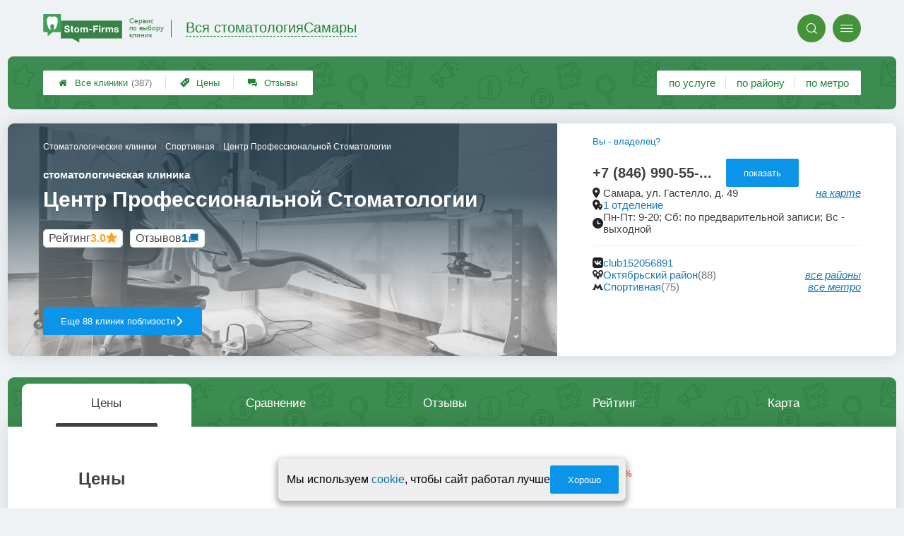

--- FILE ---
content_type: text/html; charset=utf-8
request_url: https://samara.stom-firms.ru/clinics.php?i=11218
body_size: 18888
content:
<!doctype html>
<html lang="ru">


<head>
    <title>Стоматология Центр Профессиональной Стоматологии на Гастелло - цены и отзывы </title>
<meta name='description'
      content='Отзывы пациентов и актуальные цены клиники Центр Профессиональной Стоматологии по адресу Гастелло 49 в Самаре'>
<meta http-equiv='Content-Type'
      content='text/html; charset=utf-8'>
<style>a{padding:1em;display:inline-block}img{max-width:100%}body{font-size:16px}</style><link rel="stylesheet" href="/assets/packs/a2_firms_1.css?v=1028"/><link rel="stylesheet" href="https://samara.stom-firms.ru/app/lib/helpers/html/addImageButton/addImageButton.css?v=1028"/><link rel="preload" href="/assets/packs/fonts/icons2.ttf?v=1028" as="font" crossorigin><link rel="preconnect" href="https://mc.yandex.ru"><link rel="preconnect" href="https://counter.yadro.ru"><script>var firmsLabel="Клиники";</script>    <meta name="viewport" content="width=device-width, initial-scale=1.0, maximum-scale=1.0, user-scalable=no">
    <meta name="format-detection"
          content="telephone=no" />
    <link rel="icon"
          href="/img/fav_svg/1.svg"
          type="image/x-icon">
</head>

<body class=" firmPage">

    <div class='p_a2_template3_dropMenu'>
<div class="round close" title="Закрыть">
    <i>&#xe916;</i>
</div>

<div class="menuBlock hiddenScroll" data-key="menu">

    <div class="city" load_module="p_a2_template3_selectCity">Самара <i>&#xe913;</i></div>

    <div class="menuParts">

        
        <div class="part4">
            <a href='/'><i>&#xf015;</i>Все  клиники </a><a href='p_a2_nav_prices'><i>&#xe910;</i>Цены</a><a href='__stomatologiya_otzyvy'><i>&#xe912;</i>Отзывы</a>        </div>

        <div class="part5">
            <div class="menu_label">
                все клиники:
            </div>
            <a href="p_a2_nav_services"><i>&#xe908;</i>По списку услуг</a><a href="p_a2_nav_metro"><i>&#xf239;</i>По метро</a>            <a href="p_a2_nav_districts"><i>&#xf279;</i>По районам</a>        </div>

        <div class="part3">
            <a href="p_firm_add"><i>&#xf005;</i>Добавить компанию</a>            <a href="p_page_main_about"><i>&#xe91d;</i>О проекте</a>                                </div>
    </div>


        <div class="login btn" load_module="p_a2_template3_login">Личный кабинет</div>
    </div></div><header class="headerGrid__wrap stomHeaderClass" id="template_header">
    <div class="searchOverflow" id="searchOverflow"></div>
    <div class="headerGrid">
        <div class="headerGrid__headerFlexWrapper">
            <div class="headerGrid__logoWrap">
                <a href="/" class="headerGrid__logoAndDesc" data-sphere='Вся стоматология' data-city='Самары'>
                    <img src="/img/logo_t3/1.svg?v=1" alt="logo">
                    <span>
                        Сервис<br>
                        по&nbsp;выбору<br>
                        клиник                    </span>
                </a>
            </div>
            <div class="headerGrid__titleChangeCityWrap">
                <div class="headerGrid__sphereAndCity">
                    <div class="headerGrid__sphere placeModalButton"
                            load_module="p_a2_template3_selectPlaceModal" module_tabs_set='terms' module_init='sphere' module_primary_data=''>Вся стоматология</div>
                    <div class="headerGrid__city"
                            load_module="p_a2_template3_selectPlaceModal" module_tabs_set='terms' module_init='city' module_primary_data=''>Самары</div>
                </div>
            </div>

            <div class="headerGrid__menuAndSearchWrap">
                <button class='search round mainSearchButton' module_primary_data='' load_module='p_a2_template3_selectPlaceModal' module_init='search' module_tabs_set='search' data-init='search' title='Поиск'><i>&#xe915;</i></button>                <input type="text" class='headerGrid__fakeInput' aria-hidden="true">
                <div class="menu round" title="Меню">
                    <i>&#xe914;</i>
                </div>
            </div>

        </div>
        <div class="headerGrid__footerFlexWrapper">

            <div class="headerGrid__bcg"></div>
            <div class="headerGrid__iconMenuWrap">
                <div class="headerGrid__iconMenu main_menu__wrap">

                    <a href='__stomatologiya_otzyvy' class='headerGrid__iconMenuItem '><i>&#xe912;</i>Отзывы</a><a href='p_a2_nav_prices' class='headerGrid__iconMenuItem '><i>&#xe910;</i>Цены</a><a href='/' class='headerGrid__iconMenuItem headerGrid__iconMenuItem--home'><i>&#xf015;</i>Все  клиники <span>(387)</span></a>
                </div>
            </div>

            <div class="headerGrid__sortMenuWrap">
                <div class="headerGrid__sortMenu">

                    <a href='p_a2_nav_services'>по услуге </a><a href='p_a2_nav_districts'>по району </a><a href='p_a2_nav_metro'>по метро </a>
                </div>

                <div class="offersMobileBlock">

                                    </div>
            </div>
        </div>
    </div>
</header>
    <div class="content adminPanelContentClass " id="content">
        <div class='p_a2_firmPage_template'><div class="firmPage__wrapper" >
            <div class="adaptiveBlock topMenu" data-partname="top" id="top">
            <div class="mb20 roundBlock part" nav_id="nav_top" id="part_top">
                <div class="part_body">
                    
<header class="header">

    <div class="topSlider coverMode" data-slide_count="0"
        data-slides_json='[]'>

        
        <div class="topSlider__slideBox ">
            <span content=""></span>

            <div class='topSlider__slide--cover'><img src='/app/p/a2/firmPage/main/firmDesign4main/content/covers/1.jpg' alt='слайд'></div>
        </div>
        <div class="topSlider__infoBlock">
            <div class='topSlider__slideProgress'><span></span></div>
            <div class="topSlider__infoTop">

                <div class="firmPage__title title__titleBlock title__titleBlock--white">
                    <div class="firmPage__breadcrumbs firmPage__breadcrumbs--white">
                        <div class='p_a2_breadcrumbs'><div itemscope itemtype="http://schema.org/BreadcrumbList" class="part_padding">

                <span>
                <span>Центр Профессиональной Стоматологии</span>
            </span>
                            <span itemscope itemprop="itemListElement" itemtype="http://schema.org/ListItem">

                    <a href="metro.php?metro=282" itemprop="item">
                        <span itemprop="name">
                            Спортивная                        </span>
                        <meta itemprop="position" content="2">
                    </a>

                </span>
                                <span itemscope itemprop="itemListElement" itemtype="http://schema.org/ListItem">

                    <a href="__stomatologiya" itemprop="item">
                        <span itemprop="name">
                            Стоматологические клиники                        </span>
                        <meta itemprop="position" content="1">
                    </a>

                </span>
                </div></div>                    </div>
                    <span class='topSlider__titlePrefix'>стоматологическая клиника</span>

                    <h1 class='topSlider__title'>
                        Центр Профессиональной Стоматологии
                        
                    </h1>
                </div>

                <div class="topSlider__socialData">
                    <div class="firmPage__raitingBlock">
                        <a href='#raiting' class="firmPage__raiting scrollSmoothlyTo">
                            <div class='p_a2_raiting_raitingBlock'><svg xmlns="http://www.w3.org/2000/svg" style="display:none;">

    <symbol id="star-half-rating" viewBox="0 0 24 24">
        <path d="M12 2l3.09 6.26L22 9.27l-5 4.87L18.18 22 12 18.27 5.82 22 7 14.14l-5-4.87 6.91-1.01z"
            stroke-width="2" />
    </symbol>

    <symbol id="star-full-rating" viewBox="0 0 24 24">
        <path d="M12 2l3.09 6.26L22 9.27l-5 4.87L18.18 22 12 18.27 5.82 22 7 14.14l-5-4.87 6.91-1.01z"
            stroke-width="2" />
    </symbol>

    <symbol id="star-empty-rating" viewBox="0 0 24 24">
        <path d="M12 2l3.09 6.26L22 9.27l-5 4.87L18.18 22 12 18.27 5.82 22 7 14.14l-5-4.87 6.91-1.01z" stroke-width="2"
            fill='transparent' />
    </symbol>

</svg>

<svg style="display: none;">
  <defs>
    <linearGradient id="grad1" x1="0%" y1="0%" x2="100%" y2="0%">
      <stop offset="50%" stop-color="#F5A623"/>
      <stop offset="50%" stop-color="white"/>
    </linearGradient>
    <linearGradient id="grad2" x1="0%" y1="0%" x2="100%" y2="0%">
      <stop offset="25%" stop-color="#00f"/>
      <stop offset="75%" stop-color="#0f0"/>
    </linearGradient>
  </defs>
</svg>


    <div class="ratingBlock ratingBlock__color--gold" title="Рейтинг: 3 звезды из 5" aria-label="Рейтинг: 3 звезды из 5">

                    <span class='ratingBlock__label'>Рейтинг</span>
        
                    <span class='ratingBlock__number'>3.0</span>
        
        <svg width="16" height="16" viewBox="0 0 24 24" fill="var(--rating-color)" stroke="var(--rating-color)" stroke-width="2"><use href="#star-full-rating"/></svg>
            </div>


</div>                        </a>
                    </div>
                    <div class="firmPage__feedbackCountString">
                        <a class='scrollSmoothlyTo' href="#feedbacks">Отзывов <span>1</span></a>
                    </div>
                </div>

            </div>
            <div class="topSlider__infoBot">

                                    <a href="districts.php?district=201"
                        class="topSlider__button ui3-filledButton">
                        Еще 88 клиник поблизости
                        <span>сравните, чтобы выбрать лучшую!</span>
                        <i>&#xe91f;</i>
                    </a>
                
                
            </div>
        </div>
    </div>

    <div class="topContacts">
        
        <div class='firmPage__phone firmPage__phone--horizontal' id='firmPhone'><span title='+7 (846) 990-55-99' class='commonText__phone'>+7 (846) 990-55-...</span><meta itemprop='telephone' content='+7 (846) 990-55-99'><button class='ui3-filledButton buttonShowPhone' load_module='p_a2_firmPage_contacts_getPhones'>показать</button></div>
        <div class='topContactMessengers'>

            
        </div>

        
        <div class="firmPage__rowTransform">
            <div class="firmPage__rowText design__line--bottom">
                
                                            <div class="areYouOwner commonText__link commonText__link--small">
                            <button class="are_you_owner" load_module="p_a2_firmPage_main_areYouOwner">Вы - владелец?</button>
                        </div>
                    
                    <div class="commonText__link">
                        <div class="commonText__container">
                            <i>&#xe919;</i>
                            <span>Самара, ул. Гастелло, д. 49</span>
                        </div>

                        <a class='smallLink scrollToMap' data-block='map' href='#map'>на карте</a>
                    </div>

                
                    <div class="commonText__link" title="">
                        <div class="commonText__container">
                            <i>&#xe91a;</i>
                            <meta content="Сеть Центр Профессиональной Стоматологии">
                            <a href="groups.php?group=10469">
                                1 отделение                            </a>
                        </div>
                    </div>

                
                    <div class="commonText__link">
                        <div class="commonText__container">
                            <i>&#xe91b;</i>
                            <span>Пн-Пт: 9-20; Сб: по предварительной записи; Вс - выходной</span>
                        </div>
                    </div>

                            </div>

            <div class="firmPage__flexBlock firmPage__siteAndAdmin">
                <div class="firmPage__rowText">
                                            <div class="commonText__link" title="club152056891">
                            <div class="commonText__container">
                                <i>&#xe91c;</i>
                                <a target='_blank' rel='nofollow' referrerpolicy='unsafe-url' href="p_firmPage_leaveToVk?i=11218">
                                    club152056891                                </a>
                            </div>
                        </div>
                    
                    
                    
                </div>
            </div>

        </div>


        <div class="firmPage__rowText">
                            <div class="commonText__link" title="Поиск по району">
                    <div class="commonText__container">
                        <i>&#xe90d;</i>
                        <a href="districts.php?district=201">Октябрьский район</a>
                        <span class='commonText__count'>(88)</span>
                    </div>
                    <div class='smallLink' module_tabs_set="terms" load_module="p_a2_template3_selectPlaceModal"
                        module_init="district">все районы</div>
                </div>
            
                            <div class="commonText__link" title="Поиск по метро">
                    <div class="commonText__container">
                        <i>&#xe92b;</i>
                        <a href="metro.php?metro=282">Спортивная</a>
                        <span class='commonText__count'>(75)</span>
                    </div>
                    <div class='smallLink' module_tabs_set="terms" load_module="p_a2_template3_selectPlaceModal"
                        module_init="metro">все метро</div>
                </div>
            
        </div>

        <div class='p_a2_firmPage_main_firmDesign4main_userInteractiveBlock'><div class="firmPage__interactiveUserBlock">
        </div></div>
    </div>

    </div>
</header>
<div class="mainWrapMenu">
    <div class="mainWrapMenu__bg"></div>
    <div class="mainWrapMenu__bgShadow mainWrapMenu__bgShadow--left"></div>
    <div class="mainWrapMenu__bgShadow mainWrapMenu__bgShadow--right mainWrapMenu__bgShadow--active"></div>
    <button class="mainWrapMenu__but mainWrapMenu__but--Prev"><i>&#xe91e;</i></button>
    <button class="mainWrapMenu__but mainWrapMenu__but--Next"><i>&#xe91f;</i></button>
    <nav class="companyMenu__wrap template_4">
        <ul class="companyMenu">

                            <li class="companyMenu__item ">
                    <a href="#" data-content="prices">
                        Цены                    </a>
                </li>
                            <li class="companyMenu__item showCompareBtn">
                    <a href="#" data-content="compare">
                        Сравнение                    </a>
                </li>
                            <li class="companyMenu__item ">
                    <a href="#" data-content="feedbacks">
                        Отзывы                    </a>
                </li>
                            <li class="companyMenu__item ">
                    <a href="#" data-content="raiting">
                        Рейтинг                    </a>
                </li>
                            <li class="companyMenu__item showMapBtn">
                    <a href="#" data-content="map">
                        Карта                    </a>
                </li>
            
        </ul>
    </nav>
</div>                </div>
            </div>
        </div>
            <div class="adaptiveBlock contentBlock contentBlock--firstDisplay" data-partname="prices" id="prices">
            <div class="mb20 roundBlock part" nav_id="nav_prices" id="part_prices">
                <div class="part_body">
                    
<div class="prices__wrap">
    <header class="prices__header">
        <h2 class='part__title common__line'>Цены</h2>
        <div class="prices__promt common__line">
            <span class="string--red string--bold">
                Цены выше среднегородских на 3.1%            </span>
        </div>
    </header>

            <div class="prices__legend">
                            <div class="prices__legendItem">
                    <span class='prices__legendItemIcon prices__legendItemIcon--corrected'>∽</span>
                    – Цена требует уточнения, указано приблизительное значение                </div>
                    </div>
        
    <main class="prices__content">

        
            <div class="prices__blockColumn">

                
                        <div class='prices__block common__line'>
                                                            <!-- <h3><a href='__lechenie_zubov'>Лечение зубов</a></h3> -->
                                <h3 class='prices__structureTitle'>Лечение зубов</h3>
                            
                            
                                        <div class="prices__stringWrap   " data-structure_id='4' data-firm_id='11218'>
                                            <div class="prices__string prices__string--correct  ">
                                                <!-- <div class="prices__string prices__string--correct prices__string--advanced priceDimensionAccordion"> -->

                                                <div class="prices__nameBlock">
                                                    <span class="prices__name">
                                                        <div class='prices__nameLabel'>Консультация стоматолога</div>
                                                        <a href="__konsultatsiya_stomatologa_onlajn"><i>&#xe90e;</i></a>
                                                    </span>
                                                </div>

                                                <span class="prices__price prices__price--correct" content="telephone=no" title='Обновлено - 23 ноября 2018 г.'>
                                                    ~800 р.                                                </span>
                                                <div class='prices__mobileClearfix'></div>
                                                <span class="prices__mobileDots"></span>
                                            </div>

                                            
                                        </div>
                                        
                                        <div class="prices__stringWrap   " data-structure_id='5' data-firm_id='11218'>
                                            <div class="prices__string prices__string--correct  ">
                                                <!-- <div class="prices__string prices__string--correct prices__string--advanced priceDimensionAccordion"> -->

                                                <div class="prices__nameBlock">
                                                    <span class="prices__name">
                                                        <div class='prices__nameLabel'>Лечение кариеса</div>
                                                        <a href="__karies"><i>&#xe90e;</i></a>
                                                    </span>
                                                </div>

                                                <span class="prices__price prices__price--correct" content="telephone=no" title='Обновлено - 23 ноября 2018 г.'>
                                                    ~4800 р.                                                </span>
                                                <div class='prices__mobileClearfix'></div>
                                                <span class="prices__mobileDots"></span>
                                            </div>

                                            
                                        </div>
                                        
                                        <div class="prices__stringWrap   " data-structure_id='6' data-firm_id='11218'>
                                            <div class="prices__string prices__string--correct  ">
                                                <!-- <div class="prices__string prices__string--correct prices__string--advanced priceDimensionAccordion"> -->

                                                <div class="prices__nameBlock">
                                                    <span class="prices__name">
                                                        <div class='prices__nameLabel'>Лечение пульпита</div>
                                                        <a href="__pulpit"><i>&#xe90e;</i></a>
                                                    </span>
                                                </div>

                                                <span class="prices__price prices__price--correct" content="telephone=no" title='Обновлено - 23 ноября 2018 г.'>
                                                    ~10000 р.                                                </span>
                                                <div class='prices__mobileClearfix'></div>
                                                <span class="prices__mobileDots"></span>
                                            </div>

                                            
                                        </div>
                                        
                                        <div class="prices__stringWrap   " data-structure_id='8' data-firm_id='11218'>
                                            <div class="prices__string prices__string--correct  ">
                                                <!-- <div class="prices__string prices__string--correct prices__string--advanced priceDimensionAccordion"> -->

                                                <div class="prices__nameBlock">
                                                    <span class="prices__name">
                                                        <div class='prices__nameLabel'>Восстановление зубов</div>
                                                        <a href="__restavratsiya_zubov"><i>&#xe90e;</i></a>
                                                    </span>
                                                </div>

                                                <span class="prices__price prices__price--correct" content="telephone=no" title='Обновлено - 29 июня 2021 г.'>
                                                    от ~4000 р.                                                </span>
                                                <div class='prices__mobileClearfix'></div>
                                                <span class="prices__mobileDots"></span>
                                            </div>

                                            
                                        </div>
                                        
                        </div>
                    
                        <div class='prices__block common__line'>
                                                            <!-- <h3><a href='__rentgenologiya_v_stomatologii'>Диагностика </a></h3> -->
                                <h3 class='prices__structureTitle'>Диагностика </h3>
                            
                            
                                        <div class="prices__stringWrap   " data-structure_id='46' data-firm_id='11218'>
                                            <div class="prices__string prices__string--correct  ">
                                                <!-- <div class="prices__string prices__string--correct prices__string--advanced priceDimensionAccordion"> -->

                                                <div class="prices__nameBlock">
                                                    <span class="prices__name">
                                                        <div class='prices__nameLabel'>Рентген</div>
                                                        <a href="__sdelat_rentgen"><i>&#xe90e;</i></a>
                                                    </span>
                                                </div>

                                                <span class="prices__price prices__price--correct" content="telephone=no" title='Обновлено - 23 ноября 2018 г.'>
                                                    ~480 р.                                                </span>
                                                <div class='prices__mobileClearfix'></div>
                                                <span class="prices__mobileDots"></span>
                                            </div>

                                            
                                        </div>
                                        
                        </div>
                    
                        <div class='prices__block common__line'>
                                                            <!-- <h3><a href='__protezirovanie_zubov'>Протезирование зубов</a></h3> -->
                                <h3 class='prices__structureTitle'>Протезирование зубов</h3>
                            
                            
                                        <div class="prices__stringWrap   " data-structure_id='115' data-firm_id='11218'>
                                            <div class="prices__string prices__string--correct  ">
                                                <!-- <div class="prices__string prices__string--correct prices__string--advanced priceDimensionAccordion"> -->

                                                <div class="prices__nameBlock">
                                                    <span class="prices__name">
                                                        <div class='prices__nameLabel'>Консультация ортопеда</div>
                                                        <a href="__stomatolog_ortoped"><i>&#xe90e;</i></a>
                                                    </span>
                                                </div>

                                                <span class="prices__price prices__price--correct" content="telephone=no" title='Обновлено - 23 ноября 2018 г.'>
                                                    ~1600 р.                                                </span>
                                                <div class='prices__mobileClearfix'></div>
                                                <span class="prices__mobileDots"></span>
                                            </div>

                                            
                                        </div>
                                        
                                        <div class="prices__stringWrap   " data-structure_id='20' data-firm_id='11218'>
                                            <div class="prices__string prices__string--correct prices__string--advanced ">
                                                <!-- <div class="prices__string prices__string--correct prices__string--advanced priceDimensionAccordion"> -->

                                                <div class="prices__nameBlock">
                                                    <span class="prices__name">
                                                        <div class='prices__nameLabel'>Съемное протезирование зубов</div>
                                                        <a href="__semnye_zubnye_protezy"><i>&#xe90e;</i></a>
                                                    </span>
                                                </div>

                                                <span class="prices__price prices__price--correct" content="telephone=no" title='Обновлено - 23 ноября 2018 г.'>
                                                    от ~32000 р.                                                </span>
                                                <div class='prices__mobileClearfix'></div>
                                                <span class="prices__mobileDots"></span>
                                            </div>

                                            
                                        </div>
                                        
                                        <div class="prices__stringWrap   " data-structure_id='21' data-firm_id='11218'>
                                            <div class="prices__string prices__string--correct  ">
                                                <!-- <div class="prices__string prices__string--correct prices__string--advanced priceDimensionAccordion"> -->

                                                <div class="prices__nameBlock">
                                                    <span class="prices__name">
                                                        <div class='prices__nameLabel'>Гибкие зубные протезы</div>
                                                        <a href="__gibkie_protezy"><i>&#xe90e;</i></a>
                                                    </span>
                                                </div>

                                                <span class="prices__price prices__price--correct" content="telephone=no" title='Обновлено - 23 ноября 2018 г.'>
                                                    от ~40000 р.                                                </span>
                                                <div class='prices__mobileClearfix'></div>
                                                <span class="prices__mobileDots"></span>
                                            </div>

                                            
                                        </div>
                                        
                                        <div class="prices__stringWrap   " data-structure_id='304' data-firm_id='11218'>
                                            <div class="prices__string prices__string--correct  ">
                                                <!-- <div class="prices__string prices__string--correct prices__string--advanced priceDimensionAccordion"> -->

                                                <div class="prices__nameBlock">
                                                    <span class="prices__name">
                                                        <div class='prices__nameLabel'>Протез Acry Free</div>
                                                        <a href="__protez_acry_free"><i>&#xe90e;</i></a>
                                                    </span>
                                                </div>

                                                <span class="prices__price prices__price--correct" content="telephone=no" title='Обновлено - 29 июня 2021 г.'>
                                                    от ~32000 р.                                                </span>
                                                <div class='prices__mobileClearfix'></div>
                                                <span class="prices__mobileDots"></span>
                                            </div>

                                            
                                        </div>
                                        
                                        <div class="prices__stringWrap   " data-structure_id='22' data-firm_id='11218'>
                                            <div class="prices__string prices__string--correct  ">
                                                <!-- <div class="prices__string prices__string--correct prices__string--advanced priceDimensionAccordion"> -->

                                                <div class="prices__nameBlock">
                                                    <span class="prices__name">
                                                        <div class='prices__nameLabel'>Бюгельный протез</div>
                                                        <a href="__byugelnyj_protez"><i>&#xe90e;</i></a>
                                                    </span>
                                                </div>

                                                <span class="prices__price prices__price--correct" content="telephone=no" title='Обновлено - 23 ноября 2018 г.'>
                                                    от ~56000 р.                                                </span>
                                                <div class='prices__mobileClearfix'></div>
                                                <span class="prices__mobileDots"></span>
                                            </div>

                                            
                                        </div>
                                        
                                        <div class="prices__stringWrap   " data-structure_id='25' data-firm_id='11218'>
                                            <div class="prices__string prices__string--correct prices__string--advanced ">
                                                <!-- <div class="prices__string prices__string--correct prices__string--advanced priceDimensionAccordion"> -->

                                                <div class="prices__nameBlock">
                                                    <span class="prices__name">
                                                        <div class='prices__nameLabel'>Мостовидный протез (3 ед. МК)</div>
                                                        <a href="__mostovidnye_protezy"><i>&#xe90e;</i></a>
                                                    </span>
                                                </div>

                                                <span class="prices__price prices__price--correct" content="telephone=no" title='Обновлено - 23 ноября 2018 г.'>
                                                    ~34000 р.                                                </span>
                                                <div class='prices__mobileClearfix'></div>
                                                <span class="prices__mobileDots"></span>
                                            </div>

                                            
                                        </div>
                                        
                                        <div class="prices__stringWrap   " data-structure_id='59' data-firm_id='11218'>
                                            <div class="prices__string prices__string--correct  ">
                                                <!-- <div class="prices__string prices__string--correct prices__string--advanced priceDimensionAccordion"> -->

                                                <div class="prices__nameBlock">
                                                    <span class="prices__name">
                                                        <div class='prices__nameLabel'>Безметалловая керамика</div>
                                                        <a href="__bezmetallovaya_keramika"><i>&#xe90e;</i></a>
                                                    </span>
                                                </div>

                                                <span class="prices__price prices__price--correct" content="telephone=no" title='Обновлено - 23 ноября 2018 г.'>
                                                    от ~32000 р.                                                </span>
                                                <div class='prices__mobileClearfix'></div>
                                                <span class="prices__mobileDots"></span>
                                            </div>

                                            
                                        </div>
                                        
                                        <div class="prices__stringWrap   " data-structure_id='111' data-firm_id='11218'>
                                            <div class="prices__string prices__string--correct  ">
                                                <!-- <div class="prices__string prices__string--correct prices__string--advanced priceDimensionAccordion"> -->

                                                <div class="prices__nameBlock">
                                                    <span class="prices__name">
                                                        <div class='prices__nameLabel'>Коронки E-Max</div>
                                                        <a href="__koronki_e-max"><i>&#xe90e;</i></a>
                                                    </span>
                                                </div>

                                                <span class="prices__price prices__price--correct" content="telephone=no" title='Обновлено - 23 ноября 2018 г.'>
                                                    от ~32000 р.                                                </span>
                                                <div class='prices__mobileClearfix'></div>
                                                <span class="prices__mobileDots"></span>
                                            </div>

                                            
                                        </div>
                                        
                                        <div class="prices__stringWrap   " data-structure_id='129' data-firm_id='11218'>
                                            <div class="prices__string prices__string--correct  ">
                                                <!-- <div class="prices__string prices__string--correct prices__string--advanced priceDimensionAccordion"> -->

                                                <div class="prices__nameBlock">
                                                    <span class="prices__name">
                                                        <div class='prices__nameLabel'>Коронки Empress</div>
                                                        <a href="__koronka_empress"><i>&#xe90e;</i></a>
                                                    </span>
                                                </div>

                                                <span class="prices__price prices__price--correct" content="telephone=no" title='Обновлено - 23 ноября 2018 г.'>
                                                    от ~23000 р.                                                </span>
                                                <div class='prices__mobileClearfix'></div>
                                                <span class="prices__mobileDots"></span>
                                            </div>

                                            
                                        </div>
                                        
                                        <div class="prices__stringWrap   " data-structure_id='26' data-firm_id='11218'>
                                            <div class="prices__string prices__string--correct  ">
                                                <!-- <div class="prices__string prices__string--correct prices__string--advanced priceDimensionAccordion"> -->

                                                <div class="prices__nameBlock">
                                                    <span class="prices__name">
                                                        <div class='prices__nameLabel'>Металлокерамика</div>
                                                        <a href="__metallokeramika"><i>&#xe90e;</i></a>
                                                    </span>
                                                </div>

                                                <span class="prices__price prices__price--correct" content="telephone=no" title='Обновлено - 23 ноября 2018 г.'>
                                                    ~13000 р.                                                </span>
                                                <div class='prices__mobileClearfix'></div>
                                                <span class="prices__mobileDots"></span>
                                            </div>

                                            
                                        </div>
                                        
                                        <div class="prices__stringWrap   " data-structure_id='58' data-firm_id='11218'>
                                            <div class="prices__string prices__string--correct  ">
                                                <!-- <div class="prices__string prices__string--correct prices__string--advanced priceDimensionAccordion"> -->

                                                <div class="prices__nameBlock">
                                                    <span class="prices__name">
                                                        <div class='prices__nameLabel'>Цирконий</div>
                                                        <a href="__oksid_tsirkoniya"><i>&#xe90e;</i></a>
                                                    </span>
                                                </div>

                                                <span class="prices__price prices__price--correct" content="telephone=no" title='Обновлено - 23 ноября 2018 г.'>
                                                    ~29000 р.                                                </span>
                                                <div class='prices__mobileClearfix'></div>
                                                <span class="prices__mobileDots"></span>
                                            </div>

                                            
                                        </div>
                                        
                                        <div class="prices__stringWrap   " data-structure_id='24' data-firm_id='11218'>
                                            <div class="prices__string prices__string--correct  ">
                                                <!-- <div class="prices__string prices__string--correct prices__string--advanced priceDimensionAccordion"> -->

                                                <div class="prices__nameBlock">
                                                    <span class="prices__name">
                                                        <div class='prices__nameLabel'>Штампованные коронки</div>
                                                        <a href="__koronki"><i>&#xe90e;</i></a>
                                                    </span>
                                                </div>

                                                <span class="prices__price prices__price--correct" content="telephone=no" title='Обновлено - 23 ноября 2018 г.'>
                                                    ~6400 р.                                                </span>
                                                <div class='prices__mobileClearfix'></div>
                                                <span class="prices__mobileDots"></span>
                                            </div>

                                            
                                        </div>
                                        
                                        <div class="prices__stringWrap   " data-structure_id='99' data-firm_id='11218'>
                                            <div class="prices__string prices__string--correct  ">
                                                <!-- <div class="prices__string prices__string--correct prices__string--advanced priceDimensionAccordion"> -->

                                                <div class="prices__nameBlock">
                                                    <span class="prices__name">
                                                        <div class='prices__nameLabel'>Виниры</div>
                                                        <a href="__viniry_na_zuby"><i>&#xe90e;</i></a>
                                                    </span>
                                                </div>

                                                <span class="prices__price prices__price--correct" content="telephone=no" title='Обновлено - 23 ноября 2018 г.'>
                                                    от ~24000 р.                                                </span>
                                                <div class='prices__mobileClearfix'></div>
                                                <span class="prices__mobileDots"></span>
                                            </div>

                                            
                                        </div>
                                        
                                        <div class="prices__stringWrap   " data-structure_id='205' data-firm_id='11218'>
                                            <div class="prices__string prices__string--correct  ">
                                                <!-- <div class="prices__string prices__string--correct prices__string--advanced priceDimensionAccordion"> -->

                                                <div class="prices__nameBlock">
                                                    <span class="prices__name">
                                                        <div class='prices__nameLabel'>Керамические виниры</div>
                                                        <a href="__keramicheskie_viniry"><i>&#xe90e;</i></a>
                                                    </span>
                                                </div>

                                                <span class="prices__price prices__price--correct" content="telephone=no" title='Обновлено - 23 ноября 2018 г.'>
                                                    от ~26000 р.                                                </span>
                                                <div class='prices__mobileClearfix'></div>
                                                <span class="prices__mobileDots"></span>
                                            </div>

                                            
                                        </div>
                                        
                                        <div class="prices__stringWrap   " data-structure_id='209' data-firm_id='11218'>
                                            <div class="prices__string prices__string--correct  ">
                                                <!-- <div class="prices__string prices__string--correct prices__string--advanced priceDimensionAccordion"> -->

                                                <div class="prices__nameBlock">
                                                    <span class="prices__name">
                                                        <div class='prices__nameLabel'>Виниры Empress</div>
                                                        <a href="__viniry_empress"><i>&#xe90e;</i></a>
                                                    </span>
                                                </div>

                                                <span class="prices__price prices__price--correct" content="telephone=no" title='Обновлено - 23 ноября 2018 г.'>
                                                    от ~24000 р.                                                </span>
                                                <div class='prices__mobileClearfix'></div>
                                                <span class="prices__mobileDots"></span>
                                            </div>

                                            
                                        </div>
                                        
                        </div>
                    
                        <div class='prices__block common__line'>
                                                            <!-- <h3><a href='__nalet_na_zubah'>Чистка и отбеливание</a></h3> -->
                                <h3 class='prices__structureTitle'>Чистка и отбеливание</h3>
                            
                            
                                        <div class="prices__stringWrap   " data-structure_id='121' data-firm_id='11218'>
                                            <div class="prices__string prices__string--correct  ">
                                                <!-- <div class="prices__string prices__string--correct prices__string--advanced priceDimensionAccordion"> -->

                                                <div class="prices__nameBlock">
                                                    <span class="prices__name">
                                                        <div class='prices__nameLabel'>Консультация гигиениста</div>
                                                        <a href="__stomatolog_gigienist"><i>&#xe90e;</i></a>
                                                    </span>
                                                </div>

                                                <span class="prices__price prices__price--correct" content="telephone=no" title='Обновлено - 23 ноября 2018 г.'>
                                                    ~800 р.                                                </span>
                                                <div class='prices__mobileClearfix'></div>
                                                <span class="prices__mobileDots"></span>
                                            </div>

                                            
                                        </div>
                                        
                                        <div class="prices__stringWrap   " data-structure_id='56' data-firm_id='11218'>
                                            <div class="prices__string prices__string--correct prices__string--advanced ">
                                                <!-- <div class="prices__string prices__string--correct prices__string--advanced priceDimensionAccordion"> -->

                                                <div class="prices__nameBlock">
                                                    <span class="prices__name">
                                                        <div class='prices__nameLabel'>Домашнее отбеливание зубов</div>
                                                        <a href="__otbelit_zuby_doma"><i>&#xe90e;</i></a>
                                                    </span>
                                                </div>

                                                <span class="prices__price prices__price--correct" content="telephone=no" title='Обновлено - 23 ноября 2018 г.'>
                                                    от ~3200 р.                                                </span>
                                                <div class='prices__mobileClearfix'></div>
                                                <span class="prices__mobileDots"></span>
                                            </div>

                                            
                                        </div>
                                        
                                        <div class="prices__stringWrap   " data-structure_id='57' data-firm_id='11218'>
                                            <div class="prices__string prices__string--correct  ">
                                                <!-- <div class="prices__string prices__string--correct prices__string--advanced priceDimensionAccordion"> -->

                                                <div class="prices__nameBlock">
                                                    <span class="prices__name">
                                                        <div class='prices__nameLabel'>Отбеливание зубов Zoom</div>
                                                        <a href="__otbelivanie_zubov_zoom"><i>&#xe90e;</i></a>
                                                    </span>
                                                </div>

                                                <span class="prices__price prices__price--correct" content="telephone=no" title='Обновлено - 23 ноября 2018 г.'>
                                                    ~32000 р.                                                </span>
                                                <div class='prices__mobileClearfix'></div>
                                                <span class="prices__mobileDots"></span>
                                            </div>

                                            
                                        </div>
                                        
                                        <div class="prices__stringWrap   " data-structure_id='65' data-firm_id='11218'>
                                            <div class="prices__string prices__string--correct  ">
                                                <!-- <div class="prices__string prices__string--correct prices__string--advanced priceDimensionAccordion"> -->

                                                <div class="prices__nameBlock">
                                                    <span class="prices__name">
                                                        <div class='prices__nameLabel'>Гигиеническая чистка зубов</div>
                                                        <a href="__compleksnaya_chiska_zubov"><i>&#xe90e;</i></a>
                                                    </span>
                                                </div>

                                                <span class="prices__price prices__price--correct" content="telephone=no" title='Обновлено - 23 ноября 2018 г.'>
                                                    ~6400 р.                                                </span>
                                                <div class='prices__mobileClearfix'></div>
                                                <span class="prices__mobileDots"></span>
                                            </div>

                                            
                                        </div>
                                        
                                        <div class="prices__stringWrap   " data-structure_id='32' data-firm_id='11218'>
                                            <div class="prices__string prices__string--correct prices__string--advanced ">
                                                <!-- <div class="prices__string prices__string--correct prices__string--advanced priceDimensionAccordion"> -->

                                                <div class="prices__nameBlock">
                                                    <span class="prices__name">
                                                        <div class='prices__nameLabel'>Ультразвуковая чистка (20 зубов)</div>
                                                        <a href="__udalenie_zubnogo_kamnya"><i>&#xe90e;</i></a>
                                                    </span>
                                                </div>

                                                <span class="prices__price prices__price--correct" content="telephone=no" title='Обновлено - 23 ноября 2018 г.'>
                                                    ~6400 р.                                                </span>
                                                <div class='prices__mobileClearfix'></div>
                                                <span class="prices__mobileDots"></span>
                                            </div>

                                            
                                        </div>
                                        
                                        <div class="prices__stringWrap   " data-structure_id='33' data-firm_id='11218'>
                                            <div class="prices__string prices__string--correct  ">
                                                <!-- <div class="prices__string prices__string--correct prices__string--advanced priceDimensionAccordion"> -->

                                                <div class="prices__nameBlock">
                                                    <span class="prices__name">
                                                        <div class='prices__nameLabel'>Чистка Airflow (2 челюсти)</div>
                                                        <a href="__air_flow"><i>&#xe90e;</i></a>
                                                    </span>
                                                </div>

                                                <span class="prices__price prices__price--correct" content="telephone=no" title='Обновлено - 23 ноября 2018 г.'>
                                                    ~6400 р.                                                </span>
                                                <div class='prices__mobileClearfix'></div>
                                                <span class="prices__mobileDots"></span>
                                            </div>

                                            
                                        </div>
                                        
                                        <div class="prices__stringWrap   " data-structure_id='97' data-firm_id='11218'>
                                            <div class="prices__string prices__string--correct  ">
                                                <!-- <div class="prices__string prices__string--correct prices__string--advanced priceDimensionAccordion"> -->

                                                <div class="prices__nameBlock">
                                                    <span class="prices__name">
                                                        <div class='prices__nameLabel'>Фторирование эмали</div>
                                                        <a href="__ftorirovanie_emali_zubov"><i>&#xe90e;</i></a>
                                                    </span>
                                                </div>

                                                <span class="prices__price prices__price--correct" content="telephone=no" title='Обновлено - 23 ноября 2018 г.'>
                                                    ~6400 р.                                                </span>
                                                <div class='prices__mobileClearfix'></div>
                                                <span class="prices__mobileDots"></span>
                                            </div>

                                            
                                        </div>
                                        
                        </div>
                    
            </div>
        
            <div class="prices__blockColumn">

                
                        <div class='prices__block common__line'>
                                                            <!-- <h3><a href='__implantatsiya_zubov'>Имплантация зубов</a></h3> -->
                                <h3 class='prices__structureTitle'>Имплантация зубов</h3>
                            
                            
                                        <div class="prices__stringWrap   " data-structure_id='34' data-firm_id='11218'>
                                            <div class="prices__string prices__string--correct  ">
                                                <!-- <div class="prices__string prices__string--correct prices__string--advanced priceDimensionAccordion"> -->

                                                <div class="prices__nameBlock">
                                                    <span class="prices__name">
                                                        <div class='prices__nameLabel'>Имплантация зубов</div>
                                                        <a href="__implantatsiya_zubov"><i>&#xe90e;</i></a>
                                                    </span>
                                                </div>

                                                <span class="prices__price prices__price--correct" content="telephone=no" title='Обновлено - 23 ноября 2018 г.'>
                                                    от ~40000 р.                                                </span>
                                                <div class='prices__mobileClearfix'></div>
                                                <span class="prices__mobileDots"></span>
                                            </div>

                                            
                                        </div>
                                        
                                        <div class="prices__stringWrap   " data-structure_id='117' data-firm_id='11218'>
                                            <div class="prices__string prices__string--correct  ">
                                                <!-- <div class="prices__string prices__string--correct prices__string--advanced priceDimensionAccordion"> -->

                                                <div class="prices__nameBlock">
                                                    <span class="prices__name">
                                                        <div class='prices__nameLabel'>Консультация имплантолога</div>
                                                        <a href="__implantolog"><i>&#xe90e;</i></a>
                                                    </span>
                                                </div>

                                                <span class="prices__price prices__price--correct" content="telephone=no" title='Обновлено - 23 ноября 2018 г.'>
                                                    ~800 р.                                                </span>
                                                <div class='prices__mobileClearfix'></div>
                                                <span class="prices__mobileDots"></span>
                                            </div>

                                            
                                        </div>
                                        
                                        <div class="prices__stringWrap   " data-structure_id='35' data-firm_id='11218'>
                                            <div class="prices__string prices__string--correct  ">
                                                <!-- <div class="prices__string prices__string--correct prices__string--advanced priceDimensionAccordion"> -->

                                                <div class="prices__nameBlock">
                                                    <span class="prices__name">
                                                        <div class='prices__nameLabel'>Имплантация под ключ</div>
                                                        <a href="__implantatsiya_zubov_pod_klyuch"><i>&#xe90e;</i></a>
                                                    </span>
                                                </div>

                                                <span class="prices__price prices__price--correct" content="telephone=no" title='Обновлено - 23 ноября 2018 г.'>
                                                    от ~61000 р.                                                </span>
                                                <div class='prices__mobileClearfix'></div>
                                                <span class="prices__mobileDots"></span>
                                            </div>

                                            
                                        </div>
                                        
                                        <div class="prices__stringWrap   " data-structure_id='169' data-firm_id='11218'>
                                            <div class="prices__string prices__string--correct  ">
                                                <!-- <div class="prices__string prices__string--correct prices__string--advanced priceDimensionAccordion"> -->

                                                <div class="prices__nameBlock">
                                                    <span class="prices__name">
                                                        <div class='prices__nameLabel'>Мини импланты</div>
                                                        <a href="__ustanovka_mini_implantov"><i>&#xe90e;</i></a>
                                                    </span>
                                                </div>

                                                <span class="prices__price prices__price--correct" content="telephone=no" title='Обновлено - 29 июня 2021 г.'>
                                                    от ~15000 р.                                                </span>
                                                <div class='prices__mobileClearfix'></div>
                                                <span class="prices__mobileDots"></span>
                                            </div>

                                            
                                        </div>
                                        
                                        <div class="prices__stringWrap   " data-structure_id='296' data-firm_id='11218'>
                                            <div class="prices__string prices__string--correct prices__string--advanced ">
                                                <!-- <div class="prices__string prices__string--correct prices__string--advanced priceDimensionAccordion"> -->

                                                <div class="prices__nameBlock">
                                                    <span class="prices__name">
                                                        <div class='prices__nameLabel'>Одномоментная имплантация</div>
                                                        <a href="__odnomomentnaya_implantatsiya"><i>&#xe90e;</i></a>
                                                    </span>
                                                </div>

                                                <span class="prices__price prices__price--correct" content="telephone=no" title='Обновлено - 29 июня 2021 г.'>
                                                    от ~38000 р.                                                </span>
                                                <div class='prices__mobileClearfix'></div>
                                                <span class="prices__mobileDots"></span>
                                            </div>

                                            
                                        </div>
                                        
                                        <div class="prices__stringWrap   " data-structure_id='36' data-firm_id='11218'>
                                            <div class="prices__string prices__string--correct  ">
                                                <!-- <div class="prices__string prices__string--correct prices__string--advanced priceDimensionAccordion"> -->

                                                <div class="prices__nameBlock">
                                                    <span class="prices__name">
                                                        <div class='prices__nameLabel'>Синус-лифтинг</div>
                                                        <a href="__sinus_lifting"><i>&#xe90e;</i></a>
                                                    </span>
                                                </div>

                                                <span class="prices__price prices__price--correct" content="telephone=no" title='Обновлено - 23 ноября 2018 г.'>
                                                    от ~80000 р.                                                </span>
                                                <div class='prices__mobileClearfix'></div>
                                                <span class="prices__mobileDots"></span>
                                            </div>

                                            
                                        </div>
                                        
                                        <div class="prices__stringWrap   " data-structure_id='275' data-firm_id='11218'>
                                            <div class="prices__string prices__string--correct  ">
                                                <!-- <div class="prices__string prices__string--correct prices__string--advanced priceDimensionAccordion"> -->

                                                <div class="prices__nameBlock">
                                                    <span class="prices__name">
                                                        <div class='prices__nameLabel'>Закрытый синус лифтинг</div>
                                                        <a href="__zakrytyj_sinus_lifting"><i>&#xe90e;</i></a>
                                                    </span>
                                                </div>

                                                <span class="prices__price prices__price--correct" content="telephone=no" title='Обновлено - 29 июня 2021 г.'>
                                                    от ~19000 р.                                                </span>
                                                <div class='prices__mobileClearfix'></div>
                                                <span class="prices__mobileDots"></span>
                                            </div>

                                            
                                        </div>
                                        
                                        <div class="prices__stringWrap   " data-structure_id='273' data-firm_id='11218'>
                                            <div class="prices__string prices__string--correct  ">
                                                <!-- <div class="prices__string prices__string--correct prices__string--advanced priceDimensionAccordion"> -->

                                                <div class="prices__nameBlock">
                                                    <span class="prices__name">
                                                        <div class='prices__nameLabel'>Открытый синус лифтинг</div>
                                                        <a href="__otkrytyj_sinus_lifting"><i>&#xe90e;</i></a>
                                                    </span>
                                                </div>

                                                <span class="prices__price prices__price--correct" content="telephone=no" title='Обновлено - 29 июня 2021 г.'>
                                                    от ~23000 р.                                                </span>
                                                <div class='prices__mobileClearfix'></div>
                                                <span class="prices__mobileDots"></span>
                                            </div>

                                            
                                        </div>
                                        
                                        <div class="prices__stringWrap   " data-structure_id='137' data-firm_id='11218'>
                                            <div class="prices__string prices__string--correct  ">
                                                <!-- <div class="prices__string prices__string--correct prices__string--advanced priceDimensionAccordion"> -->

                                                <div class="prices__nameBlock">
                                                    <span class="prices__name">
                                                        <div class='prices__nameLabel'>Немецкие импланты</div>
                                                        <a href="__nemetskie_implanty"><i>&#xe90e;</i></a>
                                                    </span>
                                                </div>

                                                <span class="prices__price prices__price--correct" content="telephone=no" title='Обновлено - 23 ноября 2018 г.'>
                                                    от ~37000 р.                                                </span>
                                                <div class='prices__mobileClearfix'></div>
                                                <span class="prices__mobileDots"></span>
                                            </div>

                                            
                                        </div>
                                        
                                        <div class="prices__stringWrap   " data-structure_id='167' data-firm_id='11218'>
                                            <div class="prices__string prices__string--correct  ">
                                                <!-- <div class="prices__string prices__string--correct prices__string--advanced priceDimensionAccordion"> -->

                                                <div class="prices__nameBlock">
                                                    <span class="prices__name">
                                                        <div class='prices__nameLabel'>SGS</div>
                                                        <a href="__implanty_sgs"><i>&#xe90e;</i></a>
                                                    </span>
                                                </div>

                                                <span class="prices__price prices__price--correct" content="telephone=no" title='Обновлено - 23 ноября 2018 г.'>
                                                    от ~30000 р.                                                </span>
                                                <div class='prices__mobileClearfix'></div>
                                                <span class="prices__mobileDots"></span>
                                            </div>

                                            
                                        </div>
                                        
                        </div>
                    
                        <div class='prices__block common__line'>
                                                            <!-- <h3><a href='__hirurgicheskaya_stomatologiya'>Хирургическая стоматология</a></h3> -->
                                <h3 class='prices__structureTitle'>Хирургическая стоматология</h3>
                            
                            
                                        <div class="prices__stringWrap   " data-structure_id='113' data-firm_id='11218'>
                                            <div class="prices__string prices__string--correct  ">
                                                <!-- <div class="prices__string prices__string--correct prices__string--advanced priceDimensionAccordion"> -->

                                                <div class="prices__nameBlock">
                                                    <span class="prices__name">
                                                        <div class='prices__nameLabel'>Консультация хирурга</div>
                                                        <a href="__stomatolog_hirurg"><i>&#xe90e;</i></a>
                                                    </span>
                                                </div>

                                                <span class="prices__price prices__price--correct" content="telephone=no" title='Обновлено - 23 ноября 2018 г.'>
                                                    ~800 р.                                                </span>
                                                <div class='prices__mobileClearfix'></div>
                                                <span class="prices__mobileDots"></span>
                                            </div>

                                            
                                        </div>
                                        
                                        <div class="prices__stringWrap   " data-structure_id='11' data-firm_id='11218'>
                                            <div class="prices__string prices__string--correct prices__string--advanced ">
                                                <!-- <div class="prices__string prices__string--correct prices__string--advanced priceDimensionAccordion"> -->

                                                <div class="prices__nameBlock">
                                                    <span class="prices__name">
                                                        <div class='prices__nameLabel'>Пластика уздечки губы/языка</div>
                                                        <a href="__plastika_uzdechki_yazyka"><i>&#xe90e;</i></a>
                                                    </span>
                                                </div>

                                                <span class="prices__price prices__price--correct" content="telephone=no" title='Обновлено - 23 ноября 2018 г.'>
                                                    от ~5100 р.                                                </span>
                                                <div class='prices__mobileClearfix'></div>
                                                <span class="prices__mobileDots"></span>
                                            </div>

                                            
                                        </div>
                                        
                                        <div class="prices__stringWrap   " data-structure_id='13' data-firm_id='11218'>
                                            <div class="prices__string prices__string--correct  ">
                                                <!-- <div class="prices__string prices__string--correct prices__string--advanced priceDimensionAccordion"> -->

                                                <div class="prices__nameBlock">
                                                    <span class="prices__name">
                                                        <div class='prices__nameLabel'>Резекция</div>
                                                        <a href="__rezektsiya_verhushki_kornya"><i>&#xe90e;</i></a>
                                                    </span>
                                                </div>

                                                <span class="prices__price prices__price--correct" content="telephone=no" title='Обновлено - 23 ноября 2018 г.'>
                                                    ~4800 р.                                                </span>
                                                <div class='prices__mobileClearfix'></div>
                                                <span class="prices__mobileDots"></span>
                                            </div>

                                            
                                        </div>
                                        
                                        <div class="prices__stringWrap   " data-structure_id='12' data-firm_id='11218'>
                                            <div class="prices__string prices__string--correct  ">
                                                <!-- <div class="prices__string prices__string--correct prices__string--advanced priceDimensionAccordion"> -->

                                                <div class="prices__nameBlock">
                                                    <span class="prices__name">
                                                        <div class='prices__nameLabel'>Удаление зуба</div>
                                                        <a href="__udalenie_zuba"><i>&#xe90e;</i></a>
                                                    </span>
                                                </div>

                                                <span class="prices__price prices__price--correct" content="telephone=no" title='Обновлено - 23 ноября 2018 г.'>
                                                    от ~3200 р.                                                </span>
                                                <div class='prices__mobileClearfix'></div>
                                                <span class="prices__mobileDots"></span>
                                            </div>

                                            
                                        </div>
                                        
                                        <div class="prices__stringWrap   " data-structure_id='123' data-firm_id='11218'>
                                            <div class="prices__string prices__string--correct  ">
                                                <!-- <div class="prices__string prices__string--correct prices__string--advanced priceDimensionAccordion"> -->

                                                <div class="prices__nameBlock">
                                                    <span class="prices__name">
                                                        <div class='prices__nameLabel'>Удаление зуба мудрости</div>
                                                        <a href="__udalenie_zuba_mudrosti"><i>&#xe90e;</i></a>
                                                    </span>
                                                </div>

                                                <span class="prices__price prices__price--correct" content="telephone=no" title='Обновлено - 23 ноября 2018 г.'>
                                                    от ~6400 р.                                                </span>
                                                <div class='prices__mobileClearfix'></div>
                                                <span class="prices__mobileDots"></span>
                                            </div>

                                            
                                        </div>
                                        
                                        <div class="prices__stringWrap   " data-structure_id='54' data-firm_id='11218'>
                                            <div class="prices__string prices__string--correct prices__string--advanced ">
                                                <!-- <div class="prices__string prices__string--correct prices__string--advanced priceDimensionAccordion"> -->

                                                <div class="prices__nameBlock">
                                                    <span class="prices__name">
                                                        <div class='prices__nameLabel'>Удаление ретинированного зуба</div>
                                                        <a href="__udalenie_retinirovannogo_zuba"><i>&#xe90e;</i></a>
                                                    </span>
                                                </div>

                                                <span class="prices__price prices__price--correct" content="telephone=no" title='Обновлено - 23 ноября 2018 г.'>
                                                    ~13000 р.                                                </span>
                                                <div class='prices__mobileClearfix'></div>
                                                <span class="prices__mobileDots"></span>
                                            </div>

                                            
                                        </div>
                                        
                        </div>
                    
                        <div class='prices__block common__line'>
                                                            <!-- <h3><a href='__desny'>Пародонтология</a></h3> -->
                                <h3 class='prices__structureTitle'>Пародонтология</h3>
                            
                            
                                        <div class="prices__stringWrap   " data-structure_id='171' data-firm_id='11218'>
                                            <div class="prices__string prices__string--correct  ">
                                                <!-- <div class="prices__string prices__string--correct prices__string--advanced priceDimensionAccordion"> -->

                                                <div class="prices__nameBlock">
                                                    <span class="prices__name">
                                                        <div class='prices__nameLabel'>Пародонтит</div>
                                                        <a href="__lechenie_parodontita"><i>&#xe90e;</i></a>
                                                    </span>
                                                </div>

                                                <span class="prices__price prices__price--correct" content="telephone=no" title='Обновлено - 23 ноября 2018 г.'>
                                                    от ~4200 р.                                                </span>
                                                <div class='prices__mobileClearfix'></div>
                                                <span class="prices__mobileDots"></span>
                                            </div>

                                            
                                        </div>
                                        
                                        <div class="prices__stringWrap   " data-structure_id='53' data-firm_id='11218'>
                                            <div class="prices__string prices__string--correct  ">
                                                <!-- <div class="prices__string prices__string--correct prices__string--advanced priceDimensionAccordion"> -->

                                                <div class="prices__nameBlock">
                                                    <span class="prices__name">
                                                        <div class='prices__nameLabel'>Стоматит</div>
                                                        <a href="__stomatit"><i>&#xe90e;</i></a>
                                                    </span>
                                                </div>

                                                <span class="prices__price prices__price--correct" content="telephone=no" title='Обновлено - 23 ноября 2018 г.'>
                                                    от ~1300 р.                                                </span>
                                                <div class='prices__mobileClearfix'></div>
                                                <span class="prices__mobileDots"></span>
                                            </div>

                                            
                                        </div>
                                        
                        </div>
                    
                        <div class='prices__block common__line'>
                                                            <!-- <h3><a href='__ispravlenie_prikusa'>Ортодонтия</a></h3> -->
                                <h3 class='prices__structureTitle'>Ортодонтия</h3>
                            
                            
                                        <div class="prices__stringWrap   " data-structure_id='91' data-firm_id='11218'>
                                            <div class="prices__string prices__string--correct  ">
                                                <!-- <div class="prices__string prices__string--correct prices__string--advanced priceDimensionAccordion"> -->

                                                <div class="prices__nameBlock">
                                                    <span class="prices__name">
                                                        <div class='prices__nameLabel'>Консультация ортодонта</div>
                                                        <a href="__konsultatsiya_ortodonta"><i>&#xe90e;</i></a>
                                                    </span>
                                                </div>

                                                <span class="prices__price prices__price--correct" content="telephone=no" title='Обновлено - 23 ноября 2018 г.'>
                                                    ~800 р.                                                </span>
                                                <div class='prices__mobileClearfix'></div>
                                                <span class="prices__mobileDots"></span>
                                            </div>

                                            
                                        </div>
                                        
                                        <div class="prices__stringWrap   " data-structure_id='16' data-firm_id='11218'>
                                            <div class="prices__string prices__string--correct  ">
                                                <!-- <div class="prices__string prices__string--correct prices__string--advanced priceDimensionAccordion"> -->

                                                <div class="prices__nameBlock">
                                                    <span class="prices__name">
                                                        <div class='prices__nameLabel'>Брекеты</div>
                                                        <a href="__brekety"><i>&#xe90e;</i></a>
                                                    </span>
                                                </div>

                                                <span class="prices__price prices__price--correct" content="telephone=no" title='Обновлено - 23 ноября 2018 г.'>
                                                    от ~69000 р.                                                </span>
                                                <div class='prices__mobileClearfix'></div>
                                                <span class="prices__mobileDots"></span>
                                            </div>

                                            
                                        </div>
                                        
                                        <div class="prices__stringWrap   " data-structure_id='87' data-firm_id='11218'>
                                            <div class="prices__string prices__string--correct  ">
                                                <!-- <div class="prices__string prices__string--correct prices__string--advanced priceDimensionAccordion"> -->

                                                <div class="prices__nameBlock">
                                                    <span class="prices__name">
                                                        <div class='prices__nameLabel'>Керамические брекеты</div>
                                                        <a href="__keramicheskie_brekety"><i>&#xe90e;</i></a>
                                                    </span>
                                                </div>

                                                <span class="prices__price prices__price--correct" content="telephone=no" title='Обновлено - 23 ноября 2018 г.'>
                                                    от ~63000 р.                                                </span>
                                                <div class='prices__mobileClearfix'></div>
                                                <span class="prices__mobileDots"></span>
                                            </div>

                                            
                                        </div>
                                        
                                        <div class="prices__stringWrap   " data-structure_id='18' data-firm_id='11218'>
                                            <div class="prices__string prices__string--correct  ">
                                                <!-- <div class="prices__string prices__string--correct prices__string--advanced priceDimensionAccordion"> -->

                                                <div class="prices__nameBlock">
                                                    <span class="prices__name">
                                                        <div class='prices__nameLabel'>Изготовление кап</div>
                                                        <a href="__kappy_dlya_vyravnivaniya_zubov"><i>&#xe90e;</i></a>
                                                    </span>
                                                </div>

                                                <span class="prices__price prices__price--correct" content="telephone=no" title='Обновлено - 23 ноября 2018 г.'>
                                                    от ~3200 р.                                                </span>
                                                <div class='prices__mobileClearfix'></div>
                                                <span class="prices__mobileDots"></span>
                                            </div>

                                            
                                        </div>
                                        
                        </div>
                    
                        <div class='prices__block common__line'>
                                                            <!-- <h3><a href='__detskaya_stomatologiya'>Детская стоматология</a></h3> -->
                                <h3 class='prices__structureTitle'>Детская стоматология</h3>
                            
                            
                                        <div class="prices__stringWrap   " data-structure_id='71' data-firm_id='11218'>
                                            <div class="prices__string prices__string--correct prices__string--advanced ">
                                                <!-- <div class="prices__string prices__string--correct prices__string--advanced priceDimensionAccordion"> -->

                                                <div class="prices__nameBlock">
                                                    <span class="prices__name">
                                                        <div class='prices__nameLabel'>Зубная пластинка для детей</div>
                                                        <a href="__zubnaya_plastinka_dlya_detej"><i>&#xe90e;</i></a>
                                                    </span>
                                                </div>

                                                <span class="prices__price prices__price--correct" content="telephone=no" title='Обновлено - 29 июня 2021 г.'>
                                                    от ~13000 р.                                                </span>
                                                <div class='prices__mobileClearfix'></div>
                                                <span class="prices__mobileDots"></span>
                                            </div>

                                            
                                        </div>
                                        
                        </div>
                    
                        <div class='prices__block common__line'>
                                                            <!-- <h3><a href='__soputstvuyushhie_uslugi'>Сопутствующие услуги</a></h3> -->
                                <h3 class='prices__structureTitle'>Сопутствующие услуги</h3>
                            
                            
                                        <div class="prices__stringWrap   " data-structure_id='181' data-firm_id='11218'>
                                            <div class="prices__string prices__string--correct  ">
                                                <!-- <div class="prices__string prices__string--correct prices__string--advanced priceDimensionAccordion"> -->

                                                <div class="prices__nameBlock">
                                                    <span class="prices__name">
                                                        <div class='prices__nameLabel'>Аппликационная анестезия</div>
                                                        <a href="__applikatsionnaya_anesteziya"><i>&#xe90e;</i></a>
                                                    </span>
                                                </div>

                                                <span class="prices__price prices__price--correct" content="telephone=no" title='Обновлено - 23 ноября 2018 г.'>
                                                    ~160 р.                                                </span>
                                                <div class='prices__mobileClearfix'></div>
                                                <span class="prices__mobileDots"></span>
                                            </div>

                                            
                                        </div>
                                        
                                        <div class="prices__stringWrap   " data-structure_id='183' data-firm_id='11218'>
                                            <div class="prices__string prices__string--correct  ">
                                                <!-- <div class="prices__string prices__string--correct prices__string--advanced priceDimensionAccordion"> -->

                                                <div class="prices__nameBlock">
                                                    <span class="prices__name">
                                                        <div class='prices__nameLabel'>Инфильтрационная анестезия</div>
                                                        <a href="__infiltratsionnaya_anesteziya"><i>&#xe90e;</i></a>
                                                    </span>
                                                </div>

                                                <span class="prices__price prices__price--correct" content="telephone=no" title='Обновлено - 23 ноября 2018 г.'>
                                                    ~480 р.                                                </span>
                                                <div class='prices__mobileClearfix'></div>
                                                <span class="prices__mobileDots"></span>
                                            </div>

                                            
                                        </div>
                                        
                                        <div class="prices__stringWrap   " data-structure_id='185' data-firm_id='11218'>
                                            <div class="prices__string prices__string--correct  ">
                                                <!-- <div class="prices__string prices__string--correct prices__string--advanced priceDimensionAccordion"> -->

                                                <div class="prices__nameBlock">
                                                    <span class="prices__name">
                                                        <div class='prices__nameLabel'>Проводниковая анестезия</div>
                                                        <a href="__provodnikovaya_anesteziya"><i>&#xe90e;</i></a>
                                                    </span>
                                                </div>

                                                <span class="prices__price prices__price--correct" content="telephone=no" title='Обновлено - 23 ноября 2018 г.'>
                                                    ~480 р.                                                </span>
                                                <div class='prices__mobileClearfix'></div>
                                                <span class="prices__mobileDots"></span>
                                            </div>

                                            
                                        </div>
                                        
                                        <div class="prices__stringWrap   " data-structure_id='40' data-firm_id='11218'>
                                            <div class="prices__string prices__string--correct  ">
                                                <!-- <div class="prices__string prices__string--correct prices__string--advanced priceDimensionAccordion"> -->

                                                <div class="prices__nameBlock">
                                                    <span class="prices__name">
                                                        <div class='prices__nameLabel'>Скайсы</div>
                                                        <a href="__skajs"><i>&#xe90e;</i></a>
                                                    </span>
                                                </div>

                                                <span class="prices__price prices__price--correct" content="telephone=no" title='Обновлено - 23 ноября 2018 г.'>
                                                    от ~2800 р.                                                </span>
                                                <div class='prices__mobileClearfix'></div>
                                                <span class="prices__mobileDots"></span>
                                            </div>

                                            
                                        </div>
                                        
                        </div>
                    
            </div>
        
    </main>

    </div>                </div>
            </div>
        </div>
            <div class="adaptiveBlock contentBlock contentBlock--firstDisplay" data-partname="compare" id="compare">
            <div class="mb20 part__nopading" nav_id="nav_compare" id="part_compare">
                <div class="part_body">
                    <div class="p_a2_firmPage_compareFirmDesign mainTableSection__blockWrap">
    <h2 class='part__title title__padding compare__title'>Сравнение с другими клиниками</h2>
    <div class='p_a2_basePages2_mainTableSection_controlPanelTable'><div class="controlTablePanel__controller" id='controlTablePanel' data-initial='null'>
    <div class="controlTablePanel__settingsMobile">
        <button class="ui3-markedIconButton controlTablePanel__buttonSettings">
            <div class="ui3-markedIconButton__icon"><i>&#xe943;</i></div>
            <div class="ui3-markedIconButton__label">Настройки таблицы</div>
        </button>
    </div>
    <div class="controlTablePanel__settingsContainer">

                <button class="ui3-markedIconButton" id='tableControl_sort' load_module='p_a2_basePages2_mainTableSection_sortModuleAjax'>
            <div class="ui3-markedIconButton__icon"><i>&#xe93c;</i></div>
            <div class="ui3-markedIconButton__label controlTablePanel__buttonLabel">Сортировка</div>
            <div class="ui3-markedIconButton__mark">*</div>
            <div class="controlTablePanel__sortOptionList ui3-scrollable ui3-scrollable--slim"></div>
        </button>
                        <button class="ui3-markedIconButton controlTablePanel__button" id='tableControl_preference' load_module='p_a2_basePages2_mainTableSection_preferencePanelAjax'>
            <div class="ui3-markedIconButton__icon"><i>&#xf005;</i></div>
            <div class="ui3-markedIconButton__label">Предпочтения</div>
            <div class="ui3-markedIconButton__mark">*</div>
        </button>
                        <button class="ui3-markedIconButton controlTablePanel__button" id='tableControl_filters' module_filters_data='' load_module='p_a2_basePages2_mainTableSection_filterPanelAjax'>
            <div class="ui3-markedIconButton__icon"><i>&#xe93d;</i></div>
            <div class="ui3-markedIconButton__label">Фильтр</div>
            <div class="ui3-markedIconButton__mark">*</div>
        </button>
                        <button class="ui3-markedIconButton controlTablePanel__button" id='tableControl_prices' load_module='p_a2_basePages2_mainTableSection_pricesPanelAjax'>
            <div class="ui3-markedIconButton__icon"><i>&#xe942;</i></div>
            <div class="ui3-markedIconButton__label">Цены</div>
            <div class="ui3-markedIconButton__mark">*</div>
        </button>
                        <button class="ui3-markedIconButton checkBoxCustomize__button" data-modal_id='customizeTable' id='tableControl_fields' module_init_cols_specifications_ids="" module_init_cols_ids="4, 5, 26" load_module='p_a2_firmTableBlock_checkBoxCustomize'>
            <div class="ui3-markedIconButton__icon"><i>&#xe93e;</i></div>
            <div class="ui3-markedIconButton__label">Столбцы</div>
            <div class="ui3-markedIconButton__mark">*</div>
        </button>
            </div>
        <button class="ui3-markedIconButton controlTablePanel__button" id='tableControl_map' load_module='p_a2_basePages2_mainTableSection_mapPanelAjax' module_init_data='{&quot;latLng&quot;:&quot;&quot;,&quot;zoom&quot;:13,&quot;firmId&quot;:[11218,&quot;11263&quot;,&quot;7569&quot;,&quot;11134&quot;],&quot;filterByGroupId&quot;:null}'>
        <div class="ui3-markedIconButton__icon">
            <svg xmlns="http://www.w3.org/2000/svg" width="32" height="32.007" viewBox="-0.042 -0.007 32 32.007" enable-background="new -0.042 -0.007 32 32.007">
                <path fill="#26A6D1" d="M-.042 0l7.971 3 8.035-3 7.995 3 8-3v29l-8.02 3-8.005-3-7.991 3-7.984-3v-29z" />
                <polygon fill="#2295BC" points="7.958,31.987 15.934,28.993 15.958,29.002 15.958,-0.005 7.958,2.982" />
                <polygon fill="#2295BC" points="23.959,2.993 23.959,31.985 31.959,28.993 31.959,-0.007" />
                <path fill="#EFC75E" d="M23.959 2.993l-7.995-3-3.077 1.148c-5.179 5.964-3.245 10.977 3.62 17.196 5.791 5.245 11.777 8.315 15.451 5.655v-24l-7.999 3.001z" />
                <path fill="#3DB39E" d="M31.959-.007l-8 3-7.995-3-.011.004c-7.127 6.041-3.635 9.497 2.592 15.229 5.029 4.631 9.055 7.32 13.414 4.768-.045-1.996 0-19.99 0-20.001z" />
                <path fill="#D7B354" d="M23.959 2.993v20.655c3.104 1.519 5.922 1.85 8 .345v-24l-8 3z" />
                <path fill="#D7B354" d="M15.958-.005l-1.684.629-1.387.518c-5.035 5.797-3.333 10.699 3.071 16.68v-17.827z" />
                <path fill="#37A18E" d="M31.959-.007l-8 3v16.511c2.749 1.64 5.312 2.063 8 .489-.045-1.995 0-19.989 0-20z" />
                <path fill="#37A18E" d="M15.958-.005l-.003.001-.002.001c-6.06 5.136-4.441 8.404.005 12.79v-12.792z" />
            </svg>
        </div>
        <div class="ui3-markedIconButton__label">На карте</div>
        <div class="ui3-markedIconButton__mark">*</div>
    </button>
    
</div>
<div class="controlTablePanel__result controlTablePanel__result--hide"></div></div><div class="p_a2_firmTableBlock_tableView" id="mainTable">
    <div class="tableView__tableWrap ab72_teableClassicBigHeader shortDist" id='filteredTable'>

        <div class="mainTableContainer ">
            <div class="firmsTable__preloader firmsTable__preloader--active"></div>
            <div class='p_a2_firmTableBlock_tableView_mainTable'><table class="firmsTable v2" data-params='{&quot;filterByIndex&quot;:[&quot;11218&quot;,&quot;11263&quot;,&quot;7569&quot;,&quot;11134&quot;],&quot;priceCols&quot;:[&quot;4&quot;,&quot;5&quot;,&quot;26&quot;],&quot;limit&quot;:&quot;12&quot;,&quot;orderByIds&quot;:&quot;1&quot;,&quot;smartFiltersForbidden&quot;:&quot;1&quot;,&quot;isSchemeDisabled&quot;:&quot;1&quot;,&quot;foundRows&quot;:&quot;4&quot;}' data-geo_extended='' data-group_id=''>

    <thead class="t_row head" load_module="p_a2_firmTableBlock_ajaxSort">
        <tr>
                                <th class="cell noTableReload  infoCol" data-spec_type="" data-colname="" title='сортировка по полю "Название"' data-code="n">

                        <span class="firmsTable__titleBox--n">
                            Название                        </span>

                        
                            <div class="firmsTable__sortCellBlock">
                                                                <div class="sortCellBlock firmsTable__sortCellBlock--asc" id="asc" data-code="n">Возр.</div>
                                <div class="sortCellBlock firmsTable__sortCellBlock--desc" id="desc" data-code="-n">Убыв.</div>
                            </div>

                                            </th>
                                <th class="cell noTableReload t2 p1 priceCol" data-spec_type="" data-colname="" title='сортировка по полю "Консуль&shy;тация"' data-code="4">

                        <span class="firmsTable__titleBox--4">
                            Консуль&shy;тация                        </span>

                        
                            <div class="firmsTable__sortCellBlock">
                                                                <div class="sortCellBlock firmsTable__sortCellBlock--asc" id="asc" data-code="4">Возр.</div>
                                <div class="sortCellBlock firmsTable__sortCellBlock--desc" id="desc" data-code="-4">Убыв.</div>
                            </div>

                                            </th>
                                <th class="cell noTableReload t2 p2 priceCol" data-spec_type="" data-colname="" title='сортировка по полю "Лечение кариеса"' data-code="5">

                        <span class="firmsTable__titleBox--5">
                            Лечение кариеса                        </span>

                        
                            <div class="firmsTable__sortCellBlock">
                                                                <div class="sortCellBlock firmsTable__sortCellBlock--asc" id="asc" data-code="5">Возр.</div>
                                <div class="sortCellBlock firmsTable__sortCellBlock--desc" id="desc" data-code="-5">Убыв.</div>
                            </div>

                                            </th>
                                <th class="cell noTableReload t2 p3 priceCol" data-spec_type="" data-colname="" title='сортировка по полю "Металло&shy;керамика"' data-code="26">

                        <span class="firmsTable__titleBox--26">
                            Металло&shy;керамика                        </span>

                        
                            <div class="firmsTable__sortCellBlock">
                                                                <div class="sortCellBlock firmsTable__sortCellBlock--asc" id="asc" data-code="26">Возр.</div>
                                <div class="sortCellBlock firmsTable__sortCellBlock--desc" id="desc" data-code="-26">Убыв.</div>
                            </div>

                                            </th>
                                <th class="cell noTableReload  infoCol" data-spec_type="" data-colname="" title='сортировка по полю "Приоритеты"' data-code="pri2">

                        <span class="firmsTable__titleBox--pri2">
                            Приоритеты                        </span>

                        
                            <div class="firmsTable__sortCellBlock">
                                                                <div class="sortCellBlock firmsTable__sortCellBlock--asc" id="asc" data-code="-pri2">Возр.</div>
                                <div class="sortCellBlock firmsTable__sortCellBlock--desc" id="desc" data-code="pri2">Убыв.</div>
                            </div>

                                            </th>
                                <th class="cell noTableReload  infoCol" data-spec_type="" data-colname="" title='сортировка по полю "Рейтинг"' data-code="r">

                        <span class="firmsTable__titleBox--r">
                            Рейтинг                        </span>

                        
                            <div class="firmsTable__sortCellBlock">
                                                                <div class="sortCellBlock firmsTable__sortCellBlock--asc" id="asc" data-code="-r">Возр.</div>
                                <div class="sortCellBlock firmsTable__sortCellBlock--desc" id="desc" data-code="r">Убыв.</div>
                            </div>

                                            </th>
                                <th class="cell noTableReload  infoCol" data-spec_type="" data-colname="" title='сортировка по полю "Предпочтения"' data-code="preference">

                        <span class="firmsTable__titleBox--preference">
                            Предпочтения                        </span>

                        
                            <div class="firmsTable__sortCellBlock">
                                                                <div class="sortCellBlock firmsTable__sortCellBlock--asc" id="asc" data-code="-preference">Возр.</div>
                                <div class="sortCellBlock firmsTable__sortCellBlock--desc" id="desc" data-code="preference">Убыв.</div>
                            </div>

                                            </th>
                    </tr>
    </thead>

    <tbody>
        
    <tr  data-firm_id='11134' class="t_row   smallFirmName" data-geo_extended="" title="Нажмите для перехода к компании">

        
        <td class="cell name t1 cell--withIcon">
            <div class='tableCard__titleWrap'>
                <span class='firmIconBcg'><img class='firm_icon' src='/data/firmIcons/10393.png' alt='Лого'></span><a target='_blank' href='clinics.php?i=11134' itemprop='url' data-desktop-target='_blank' title='На страницу компании'>Аве-Дент</a><meta itemprop='name' content='Аве-Дент'><div class='tableCard__firmAdress' itemprop='address'>в 4 квартале</div>            </div>

            
            
            <div class='priorities'><div class='priceLevel priceLevel__price3'>средний класс</div></div>        </td>

        <td title='цена обновлена 17 января 2026 г.' class='cell price price--fresh s4 t2 p1  price--dimension'><span class='tableCell__priceLabel--mobile' '>Консуль&shy;тация</span><button class='priceDimension__button' load_module='p_a2_firmTableBlock_linesView_showDimensionAJAX' module_structure_id='4' module_firm_id='11134'>800 - 1700&nbsp;р.</button></td><td title='' class='cell price price-- s5 t2 p2  price--dimension'><span class='tableCell__priceLabel--mobile' '>Лечение кариеса</span><button class='priceDimension__button' load_module='p_a2_firmTableBlock_linesView_showDimensionAJAX' module_structure_id='5' module_firm_id='11134'>6500 - 7200&nbsp;р.</button></td><td title='цена обновлена 17 января 2026 г.' class='cell price price--fresh s26 t2 p3  price--dimension'><span class='tableCell__priceLabel--mobile' '>Металло&shy;керамика</span><button class='priceDimension__button' load_module='p_a2_firmTableBlock_linesView_showDimensionAJAX' module_structure_id='26' module_firm_id='11134'>19000 - 21000&nbsp;р.</button></td><td class='cell rating'><div class='cell t1 raiting  '><div class='p_a2_raiting_raitingBlock'>


    <div class="ratingBlock ratingBlock__color--gold" title="Рейтинг: 4 звезды из 5" aria-label="Рейтинг: 4 звезды из 5">

        
                    <span class='ratingBlock__number'>4.0</span>
        
        <svg width="16" height="16" viewBox="0 0 24 24" fill="var(--rating-color)" stroke="var(--rating-color)" stroke-width="2"><use href="#star-full-rating"/></svg>
            </div>


</div> </div></td>
    </tr>

    <tr  data-firm_id='11263' class="t_row l  smallFirmName" data-geo_extended="" title="Нажмите для перехода к компании">

        
        <td class="cell name t1 ">
            <div class='tableCard__titleWrap'>
                <a target='_blank' href='clinics.php?i=11263' itemprop='url' data-desktop-target='_blank' title='На страницу компании'>Элот</a><meta itemprop='name' content='Элот'><div class='tableCard__firmAdress' itemprop='address'>на ул. Гагарина</div>            </div>

            
            
                    </td>

        <td title='' class='cell price price-- s4 t2 p1  '><span class='tableCell__priceLabel--mobile' '>Консуль&shy;тация</span>от ~320&nbsp;р.</td><td title='' class='cell price price-- s5 t2 p2  '><span class='tableCell__priceLabel--mobile' '>Лечение кариеса</span>от ~4800&nbsp;р.</td><td title='' class='cell price price-- s26 t2 p3  '><span class='tableCell__priceLabel--mobile' '>Металло&shy;керамика</span>от ~11000&nbsp;р.</td><td class='cell rating'><div class='cell t1 raiting  '><div class='p_a2_raiting_raitingBlock'>


    <div class="ratingBlock ratingBlock__color--gold" title="Рейтинг: 3 звезды из 5" aria-label="Рейтинг: 3 звезды из 5">

        
                    <span class='ratingBlock__number'>3.0</span>
        
        <svg width="16" height="16" viewBox="0 0 24 24" fill="var(--rating-color)" stroke="var(--rating-color)" stroke-width="2"><use href="#star-full-rating"/></svg>
            </div>


</div> </div></td>
    </tr>

    <tr  data-firm_id='7569' class="t_row l  smallFirmName" data-geo_extended="" title="Нажмите для перехода к компании">

        
        <td class="cell name t1 ">
            <div class='tableCard__titleWrap'>
                <a target='_blank' href='clinics.php?i=7569' itemprop='url' data-desktop-target='_blank' title='На страницу компании'>АН-Реставрация</a><meta itemprop='name' content='АН-Реставрация'><div class='tableCard__firmAdress' itemprop='address'>на ул. Силовая</div>            </div>

            
            
                    </td>

        <td title='' class='cell price price-- s4 t2 p1  '><span class='tableCell__priceLabel--mobile' '>Консуль&shy;тация</span>~520&nbsp;р.</td><td title='' class='cell price price-- s5 t2 p2  '><span class='tableCell__priceLabel--mobile' '>Лечение кариеса</span>от ~5200 до ~6900&nbsp;р.</td><td title='' class='cell price price-- s26 t2 p3  '><span class='tableCell__priceLabel--mobile' '>Металло&shy;керамика</span>~12000&nbsp;р.</td><td class='cell rating'><div class='cell t1 raiting  '><div class='p_a2_raiting_raitingBlock'>


    <div class="ratingBlock ratingBlock__color--gold" title="Рейтинг: 3 звезды из 5" aria-label="Рейтинг: 3 звезды из 5">

        
                    <span class='ratingBlock__number'>3.0</span>
        
        <svg width="16" height="16" viewBox="0 0 24 24" fill="var(--rating-color)" stroke="var(--rating-color)" stroke-width="2"><use href="#star-full-rating"/></svg>
            </div>


</div> </div></td>
    </tr>

    <tr  data-firm_id='11218' class="t_row l  " data-geo_extended="" title="Нажмите для перехода к компании">

        
        <td class="cell name t1 ">
            <div class='tableCard__titleWrap'>
                <a target='_blank' href='clinics.php?i=11218' itemprop='url' data-desktop-target='_blank' title='На страницу компании'>Центр Профессиональной Стоматологии</a><meta itemprop='name' content='Центр Профессиональной Стоматологии'><div class='tableCard__firmAdress' itemprop='address'>на Гастелло</div>            </div>

            
            
                    </td>

        <td title='' class='cell price price-- s4 t2 p1  '><span class='tableCell__priceLabel--mobile' '>Консуль&shy;тация</span>~800&nbsp;р.</td><td title='' class='cell price price-- s5 t2 p2  '><span class='tableCell__priceLabel--mobile' '>Лечение кариеса</span>~4800&nbsp;р.</td><td title='' class='cell price price-- s26 t2 p3  '><span class='tableCell__priceLabel--mobile' '>Металло&shy;керамика</span>~13000&nbsp;р.</td><td class='cell rating'><div class='cell t1 raiting  '><div class='p_a2_raiting_raitingBlock'>


    <div class="ratingBlock ratingBlock__color--gold" title="Рейтинг: 3 звезды из 5" aria-label="Рейтинг: 3 звезды из 5">

        
                    <span class='ratingBlock__number'>3.0</span>
        
        <svg width="16" height="16" viewBox="0 0 24 24" fill="var(--rating-color)" stroke="var(--rating-color)" stroke-width="2"><use href="#star-full-rating"/></svg>
            </div>


</div> </div></td>
    </tr>
    </tbody>

</table></div>        </div>

        
    </div>
</div>
    <div class="compareMoreButtonWrap">
        <button class="ui3-transparentButton" id="compare_more" load_module="p_a2_firmPage_compare_loadMore">
            Показать больше
        </button>
    </div>
</div>                </div>
            </div>
        </div>
            <div class="adaptiveBlock contentBlock contentBlock--firstDisplay" data-partname="feedbacks" id="feedbacks">
            <div class="mb20 roundBlock part" nav_id="nav_feedbacks" id="part_feedbacks">
                <div class="part_body">
                    <div class='p_a2_firmPage_feedbacksFirmDesign'><section class="commentsSection">

        <h2 class='part__title'>Отзывы</h2>
    <div class="commentForm">
        <div class='p_a2_firmPage_feedbacksFirmDesign_feedBackForm'><form action="p_a2_feedbacks_addFeedbackBlock_sendToForm?group=10469"
      method="post"
      class="commentForm__form">

    <div class="commentForm__title">Оставить отзыв</div>
    <div class="commentForm__inputGroup validate">
        <textarea name="text"
                  id="text"
                  cols="30"
                  placeholder="Что вы думаете о клинике?.."
                  class="commentForm__textarea validateItem"></textarea>
        <span class="commentForm__error"></span>

        <div class="commentForm__addButtonBox">
            <div class='lib_helpers_html_addImageButton'><div class="addImageButton">
    <input type="file"
           name="feedbackImage"
           multiple
           accept="image/*,image/jpeg"
           class="addImageButton__input "
           id="addFeedbackImage"
           data-back_url="p_a2_firmPage_feedbacksFirmDesign_feedBackForm"
           data-params=""
           multiple>
    <label class="addImageButton__fakeButton"
           for="addFeedbackImage">
        <div class="addImageButton__messageBlock"></div>
        <div class="addImageButton__changedImagesBlock"></div>
        <div class="addImageButton__fakeButtonFile ui3-filledButton">Добавить фото</div>
    </label>
</div></div>        </div>

    </div>
</form></div>        <div class="commentForm__promt">
            <i class="common__icon common__icon--bubble common__icon--grey commentForm__promtIcon"></i>
            <span>
                Все отзывы на сайте являются комментариями частных лиц и размещаются без предварительного редактирования администрацией сайта. Администрация не несёт ответственности за содержание отзывов            </span>
        </div>
    </div>
    
    <div class="commentsBlock">
        <div class="commentsBlock__items">
            <div class="commentsBlock__comments" data-id="11218" data-offset="0" data-limit="5" data-filters="" data-filtertype="firm" data-count="0" data-bonuspoint="0" data-corporationid="10469">
                
    <div class="commentItem ">
        <header class="commentItem__header extensionInfoPrevBlock">

            
            <div class="commentItem__author">
                <div class="commentItem__avatar">
                    <img src=/app/p/a2/firmPage/feedbacksFirmDesign/feedBackComments/img/cover.jpg alt='Александр Иванов' loading='lazy'>
                </div>

                <div class="commentItem__authorData">
                    <span class="commentItem__title" load_module="p_a2_firmPage_feedbacksFirmDesign_feedBackComments_getExtensionInfo" data-socialtype='' data-socialid=''>
                        <span>
                            Александр Иванов                        </span>
                        <span class="commentItem__datePlace">
                            <span class='commentItem__datePlace--date'>2019-09-08 08:28:15</span><span class='commentItem__datePlace--firmAddress'><a href='clinics.php?i=11218' target='_blank'>Гастелло 49</a></span>                        </span>
                </div>
            </div>

            <i class='commentItem__type common__icon common__icon--green' title='Позитивный Отзыв'>&#xe920;</i><div class='commentItem__distrustsTags'></div>        </header>

        <section class="commentItem__body commentItem__body--noAnswer  ">

            <div class='commentItem__comment commentItem__text' id='body_50634' data-id='50634'><p>Спасибо большое докторам Центра Профессиональной Стоматологии. Я, как и многие другие очень боюсь лечить зубы, но доктора меня успокоили и пролечили весь рот. Теперь рекомендую всем ходить только в эту клинику!!!</p></div><div class='commentItem__specialistsBox commentItem__specialistsBox--hide'><div class='commentItem__specialistsTitle'><i>&#xe905;</i> Специалисты:</div><ul class='commentItem__specialistsItems'></ul></div>
            
        </section>

            </div>
            </div>

            <div class="wrapFeedbacksButton">
                <button disabled class='ui3-transparentButton commentsMoreButton ' load_module='p_a2_firmPage_feedbacksFirmDesign_feedBackFilters_changeFilterAJAX' data-allcomments='1'>Показать больше (<span class='commentsShowCount'>1</span> / <span class='commentsAllCount'>1</span>)</button>            </div>
        </div>
        <div class='p_a2_firmPage_feedbacksFirmDesign_feedBackFilters'><aside class="commentsBlock__aside">
    <div class="commentsBlock__filters">

        
<div class="commentsBlock__checkboxSelect"
     data-select_name='status'
     id="">
    <div class="checkboxSelect__mobileInput">
        <i class='checkboxSelect__icon'>&#xe912;</i>
        <div class="checkboxSelect__mobileCheckList">
            Фильтровать
        </div>
        <span class="checkboxSelect__arr">▼</span>
    </div>
    <div class="checkboxSelect__body">
        <span class='checkboxSelect__title'>Статус:</span>        <div class="checkboxSelect__mobileClose">&times;</div>
        <ul>
            <li ><div class='lib_helpers_html_checkboxIconCustom'><label class="checkboxSelect__label  "
       for="main_type__positive">
    <input class="checkboxSelect__input"
           type="checkbox"
           name="main_type__positive"
           id="main_type__positive"
           data-count="1"
           data-title="Положительные"
           load_module=p_a2_firmPage_feedbacksFirmDesign_feedBackFilters_changeFilterAJAX checked>
    <span class="checkboxSelect__fakeInput"></span>
    <i class="checkboxSelect__icon"
       style='color: #00AA25'>&#xe920;</i>
    <div class="checkboxSelect__titleLabel">
        Положительные <div class='checkboxSelect__bracket'>(<span class='checkboxSelect__count'>1</span>)</div>    </div>
</label></div></li><li class="checkboxSelect__initEmpty--hidden"><div class='lib_helpers_html_checkboxIconCustom'><label class="checkboxSelect__label checkboxSelect__label--null "
       for="main_type__negative">
    <input class="checkboxSelect__input"
           type="checkbox"
           name="main_type__negative"
           id="main_type__negative"
           data-count="0"
           data-title="Отрицательные"
           load_module=p_a2_firmPage_feedbacksFirmDesign_feedBackFilters_changeFilterAJAX checked>
    <span class="checkboxSelect__fakeInput"></span>
    <i class="checkboxSelect__icon"
       style='color: #FF0000'>&#xe922;</i>
    <div class="checkboxSelect__titleLabel">
        Отрицательные <div class='checkboxSelect__bracket'>(<span class='checkboxSelect__count'>0</span>)</div>    </div>
</label></div></li>        </ul>
        <input type="hidden"
               name="status"
               class="checkboxSelect__values">
    </div>
</div>


<div class="commentsBlock__checkboxSelect"
     data-select_name='source'
     id="feedbackFilter--source">
    <div class="checkboxSelect__mobileInput">
        <i class='checkboxSelect__icon'>&#xe912;</i>
        <div class="checkboxSelect__mobileCheckList">
            Фильтровать
        </div>
        <span class="checkboxSelect__arr">▼</span>
    </div>
    <div class="checkboxSelect__body">
        <span class='checkboxSelect__title'>Источник:</span>        <div class="checkboxSelect__mobileClose">&times;</div>
        <ul>
            <li ><div class='lib_helpers_html_checkboxIconCustom'><label class="checkboxSelect__label  "
       for="source__user">
    <input class="checkboxSelect__input"
           type="checkbox"
           name="source__user"
           id="source__user"
           data-count="1"
           data-title="Stom-firms.ru"
           load_module=p_a2_firmPage_feedbacksFirmDesign_feedBackFilters_changeFilterAJAX checked>
    <span class="checkboxSelect__fakeInput"></span>
    <i class="checkboxSelect__icon"
       style='color: #ED484A'>&#xe971;</i>
    <div class="checkboxSelect__titleLabel">
        Stom-firms.ru <div class='checkboxSelect__bracket'>(<span class='checkboxSelect__count'>1</span>)</div>    </div>
</label></div></li>        </ul>
        <input type="hidden"
               name="source"
               class="checkboxSelect__values">
    </div>
</div>


    </div>
</aside></div>    </div>
</section></div>                </div>
            </div>
        </div>
            <div class="adaptiveBlock contentBlock contentBlock--firstDisplay" data-partname="raiting" id="raiting">
            <div class="mb20 roundBlock part" nav_id="nav_raiting" id="part_raiting">
                <div class="part_body">
                    <div class='p_a2_firmPage_raitingFirmDesign'><section class="firmRaiting">
    <h2 class='part__title'>Центр Профессиональной Стоматологии в рейтингах</h2>

    <div class="firmRaiting__span text__color--black">
        Рейтинг доверия показывает нашу уверенность в том, что компания является добросовестной (не является мошенниками, не "развод", не "фирма-однодневка" и т.д.).
        <span class="detailsLink">См.
            <span class="likeLink" load_module="p_a2_raiting_raitingBlock_insertDescription">детали расчета</span>
        </span>
    </div>

    <div class="viewBlock">
        <div class="viewBlock__header">
            <div class="viewBlock__realRaitingBlock">
                <div class="viewBlock__realRaiting">
                    <div class='p_a2_raiting_raitingBlock'><svg xmlns="http://www.w3.org/2000/svg" style="display:none;">

    <symbol id="star-half-rating" viewBox="0 0 24 24">
        <path d="M12 2l3.09 6.26L22 9.27l-5 4.87L18.18 22 12 18.27 5.82 22 7 14.14l-5-4.87 6.91-1.01z"
            stroke-width="2" />
    </symbol>

    <symbol id="star-full-rating" viewBox="0 0 24 24">
        <path d="M12 2l3.09 6.26L22 9.27l-5 4.87L18.18 22 12 18.27 5.82 22 7 14.14l-5-4.87 6.91-1.01z"
            stroke-width="2" />
    </symbol>

    <symbol id="star-empty-rating" viewBox="0 0 24 24">
        <path d="M12 2l3.09 6.26L22 9.27l-5 4.87L18.18 22 12 18.27 5.82 22 7 14.14l-5-4.87 6.91-1.01z" stroke-width="2"
            fill='transparent' />
    </symbol>

</svg>

<svg style="display: none;">
  <defs>
    <linearGradient id="grad1" x1="0%" y1="0%" x2="100%" y2="0%">
      <stop offset="50%" stop-color="#F5A623"/>
      <stop offset="50%" stop-color="white"/>
    </linearGradient>
    <linearGradient id="grad2" x1="0%" y1="0%" x2="100%" y2="0%">
      <stop offset="25%" stop-color="#00f"/>
      <stop offset="75%" stop-color="#0f0"/>
    </linearGradient>
  </defs>
</svg>


    <div class="ratingBlock ratingBlock__color--gold" title="Рейтинг: 3 звезды из 5" aria-label="Рейтинг: 3 звезды из 5">

                    <span class='ratingBlock__label'>Рейтинг</span>
        
                    <span class='ratingBlock__number'>3.0</span>
        
        <svg width="16" height="16" viewBox="0 0 24 24" fill="var(--rating-color)" stroke="var(--rating-color)" stroke-width="2"><use href="#star-full-rating"/></svg>
            </div>


</div>                </div>
                <div class="viewBlock__raitingDescription">
                    <span class="text__size--normal text__style--bold text__color--black">Средний уровень доверия</span>
                    <span class="text__size--small text__color--black">Накруток нет, негатива нет/мало, мало положительных отзывов</span>
                </div>
            </div>
            <i class="viewBlock__icon">&#xe91d;</i>
        </div>
        <div class="viewBlock__body">
                        <a href="__stomatologiya" class="viewBlock__bodyRow text__style--bold">
                <div class="viewBlock__bodyPlace text__color--white text__size--big">343 место</div>
                <div class="viewBlock__bodyTextLink text__size--normal">
                    Среди 387 клиник Самары</div>
            </a>
                        <a href="districts.php?district=201" class="viewBlock__bodyRow text__style--bold">
                <div class="viewBlock__bodyPlace text__color--white text__size--big">76 место</div>
                <div class="viewBlock__bodyTextLink text__size--normal">
                    Среди 88 клиник Октябрьского района</div>
            </a>
                        <a href="metro.php?metro=282" class="viewBlock__bodyRow text__style--bold">
                <div class="viewBlock__bodyPlace text__color--white text__size--big">67 место</div>
                <div class="viewBlock__bodyTextLink text__size--normal">
                    Среди 75 клиник у метро Спортивная</div>
            </a>
                    </div>
    </div>

    <div class="advantageCollectorBlock">
        <div class='p_a2_firmPage_advantagesCollector'><div class="advantagesCollector__blockTitle">Вы - эксперт, и знаете, чем Центр Профессиональной Стоматологии отличается от других?</div>
<div class="advantagesCollector__contentBox"></div>
<span class='ui3-filledButton' data-firm_id='11218' load_module='p_a2_firmPage_advantagesCollector_ajaxFormAdvantagesCollector' id='addExpertAdvantage'>Добавить преимущество</span></div>    </div>

    <div class="setRaitBlock">
        <div class='p_a2_firmPage_surveyFormFirmDesign'><div class="text__size--normal text__style--uppercase text__color--black common__line">Пожалуйста, оцените эту клинику:</div>
<form action="" class="setRaitBlock__form" method="POST">
    <div class="form__formBlock">
        <div class="form__formColumn form__formColumn--main">
            <div class="form__formGroup">
                <div class='lib_helpers_starsRadio'><div class="sr bigStars" title="1"></div>
<div class="sr bigStars" title="2"></div>
<div class="sr bigStars" title="3"></div>
<div class="sr bigStars" title="4"></div>
<div class="sr bigStars" title="5"></div>
<input type="hidden" name="general" />
</div>            </div>
        </div>
        <div class="form__formColumn common__line">
                        <div class="form__formGroup">
                <span class="form__formLabel">Ценовой сегмент</span>
                <div class='lib_helpers_html_selectCustom'><div class="customSelect "
     style="width: "
     data-id="">
    <div class="customSelect__mainValue">
        <div class='customSelect__selected' data-selected='1'>Супер-эконом</div>        <i class="customSelect__icon">&#x25BC;</i>
    </div>

    
    <ul class="customSelect__list">
        
        <li class="customSelect__listItem"
                        data-content="Супер-эконом"
            load_module=""
            data-option="1">
            Супер-эконом        </li>

        
        <li class="customSelect__listItem"
                        data-content="Эконом"
            load_module=""
            data-option="2">
            Эконом        </li>

        
        <li class="customSelect__listItem"
                        data-content="Средний"
            load_module=""
            data-option="3">
            Средний        </li>

        
        <li class="customSelect__listItem"
                        data-content="Бизнес-класс"
            load_module=""
            data-option="4">
            Бизнес-класс        </li>

        
        <li class="customSelect__listItem"
                        data-content="Премиум/VIP"
            load_module=""
            data-option="5">
            Премиум/VIP        </li>

            </ul>
    <div class="customSelect__result">
        <input class="customSelect__selectedValue"
               id="price_segment"
               name="price_segment"
               type="hidden"
               value="0">
    </div>
</div></div>                            </div>
                        <div class="form__formGroup">
                <span class="form__formLabel">Плотность записи</span>
                <div class='lib_helpers_html_selectCustom'><div class="customSelect "
     style="width: "
     data-id="">
    <div class="customSelect__mainValue">
        <div class='customSelect__selected' data-selected='1'>Запись на любое время</div>        <i class="customSelect__icon">&#x25BC;</i>
    </div>

    
    <ul class="customSelect__list">
        
        <li class="customSelect__listItem"
                        data-content="Запись на любое время"
            load_module=""
            data-option="1">
            Запись на любое время        </li>

        
        <li class="customSelect__listItem"
                        data-content="Найти время легко"
            load_module=""
            data-option="2">
            Найти время легко        </li>

        
        <li class="customSelect__listItem"
                        data-content="Запись на неделю вперёд"
            load_module=""
            data-option="3">
            Запись на неделю вперёд        </li>

        
        <li class="customSelect__listItem"
                        data-content="Запись за 1-2 недели"
            load_module=""
            data-option="4">
            Запись за 1-2 недели        </li>

        
        <li class="customSelect__listItem"
                        data-content="Запись за 3 недели и более"
            load_module=""
            data-option="5">
            Запись за 3 недели и более        </li>

            </ul>
    <div class="customSelect__result">
        <input class="customSelect__selectedValue"
               id="clients_by_appointments"
               name="clients_by_appointments"
               type="hidden"
               value="0">
    </div>
</div></div>                            </div>
                        <div class="form__formGroup">
                <span class="form__formLabel">Количество пациентов</span>
                <div class='lib_helpers_html_selectCustom'><div class="customSelect "
     style="width: "
     data-id="">
    <div class="customSelect__mainValue">
        <div class='customSelect__selected' data-selected='1'>Мало пациентов</div>        <i class="customSelect__icon">&#x25BC;</i>
    </div>

    
    <ul class="customSelect__list">
        
        <li class="customSelect__listItem"
                        data-content="Мало пациентов"
            load_module=""
            data-option="1">
            Мало пациентов        </li>

        
        <li class="customSelect__listItem"
                        data-content="Немного пациентов"
            load_module=""
            data-option="2">
            Немного пациентов        </li>

        
        <li class="customSelect__listItem"
                        data-content="Умеренно"
            load_module=""
            data-option="3">
            Умеренно        </li>

        
        <li class="customSelect__listItem"
                        data-content="Много пациентов"
            load_module=""
            data-option="4">
            Много пациентов        </li>

        
        <li class="customSelect__listItem"
                        data-content="Очень много пациентов"
            load_module=""
            data-option="5">
            Очень много пациентов        </li>

            </ul>
    <div class="customSelect__result">
        <input class="customSelect__selectedValue"
               id="clients_amount"
               name="clients_amount"
               type="hidden"
               value="0">
    </div>
</div></div>                            </div>
                        <div class="form__formGroup">
                <span class="form__formLabel">Техническое оснащение</span>
                <div class='lib_helpers_starsRadio'><div class="sr " title="1"></div>
<div class="sr " title="2"></div>
<div class="sr " title="3"></div>
<div class="sr " title="4"></div>
<div class="sr " title="5"></div>
<input type="hidden" name="tech" />
</div>                            </div>
                        <div class="form__formGroup">
                <span class="form__formLabel">Персонал</span>
                <div class='lib_helpers_starsRadio'><div class="sr " title="1"></div>
<div class="sr " title="2"></div>
<div class="sr " title="3"></div>
<div class="sr " title="4"></div>
<div class="sr " title="5"></div>
<input type="hidden" name="personal" />
</div>                            </div>
                        <div class="form__formGroup">
                <span class="form__formLabel">Уровень сервиса</span>
                <div class='lib_helpers_starsRadio'><div class="sr " title="1"></div>
<div class="sr " title="2"></div>
<div class="sr " title="3"></div>
<div class="sr " title="4"></div>
<div class="sr " title="5"></div>
<input type="hidden" name="service" />
</div>                            </div>
                        <div class="form__formGroup">
                <span class="form__formLabel">Интерьер</span>
                <div class='lib_helpers_starsRadio'><div class="sr " title="1"></div>
<div class="sr " title="2"></div>
<div class="sr " title="3"></div>
<div class="sr " title="4"></div>
<div class="sr " title="5"></div>
<input type="hidden" name="interior" />
</div>                            </div>
                        <div class="form__formGroup">
                <span class="form__formLabel">Надёжность, безопасность, гарантии</span>
                <div class='lib_helpers_starsRadio'><div class="sr " title="1"></div>
<div class="sr " title="2"></div>
<div class="sr " title="3"></div>
<div class="sr " title="4"></div>
<div class="sr " title="5"></div>
<input type="hidden" name="reliability" />
</div>                            </div>
                        <div class="form__formGroup">
                <span class="form__formLabel">Удобство расположения</span>
                <div class='lib_helpers_starsRadio'><div class="sr " title="1"></div>
<div class="sr " title="2"></div>
<div class="sr " title="3"></div>
<div class="sr " title="4"></div>
<div class="sr " title="5"></div>
<input type="hidden" name="placement" />
</div>                            </div>
                    </div>
    </div>
    <div class="surveyButtonWrap">
        <span class="ui3-filledButton sendButton" load_module="p_a2_firmPage_surveyFormFirmDesign_ajaxSend">Отправить оценки</span>
    </div>
</form></div>    </div>
</section></div>                </div>
            </div>
        </div>
            <div class="adaptiveBlock contentBlock contentBlock--firstDisplay" data-partname="map" id="map">
            <div class="mb20 roundBlock part" nav_id="nav_map" id="part_map">
                <div class="part_body">
                    <div class='p_a2_firmPage_mapFirmDesign'><h2 class='part__title'>Как добраться</h2>
<div class="mapBlock">
    <div class='p_a2_mapBlock'>
<div class="mapContainer hidden" map_params='{&quot;lat&quot;:&quot;50.1946&quot;,&quot;lng&quot;:&quot;53.222&quot;,&quot;zoom&quot;:&quot;13&quot;,&quot;firmId&quot;:&quot;11218&quot;}' data-map_id='firmsPage'>
    </div></div>    <div class="firmPage__mapCover">Карта загружается, подождите.</div>
</div>
<div class="how_to_get_here">
    ост: Потапова
ориентир Деловой центр
район Парка Гагарина</div></div>                </div>
            </div>
        </div>
    </div>
</div>    </div>


    <div class='p_a2_template3_footer'><div class="footer">

    <div class="footer__mainData ">

        
        <div class="footer__mainBlock">
                            <div class="footer__menuBlock">
                    
                        <div class="footer__menuPart">
                            <div class="footer__menuTitle">О Компании</div>

                            <ul class="footer__menuList">
                                                                    <li class="footer__menuListItem"><a href="p_page_main_about">О проекте</a>
                                    </li>
                                                                        <li class="footer__menuListItem"><a href="p_page_main_team">Наша команда</a>
                                    </li>
                                                                        <li class="footer__menuListItem"><a href="p_firmRaitings_trustRaitingDescription">О рейтинге</a>
                                    </li>
                                                                        <li class="footer__menuListItem"><a href="p_page_main_privacyPolitics">Политика конфиденциальности</a>
                                    </li>
                                                                </ul>
                        </div>

                        
                        <div class="footer__menuPart">
                            <div class="footer__menuTitle">Содержание</div>

                            <ul class="footer__menuList">
                                                                    <li class="footer__menuListItem"><a href="p_page_main_articles">Статьи</a>
                                    </li>
                                                                        <li class="footer__menuListItem"><a href="p_firm_add">Добавить компанию</a>
                                    </li>
                                                                        <li class="footer__menuListItem"><a href="p_a2_customImageUploader">Загрузить изображение</a>
                                    </li>
                                                                        <li class="footer__menuListItem"><a href="p_page_main_feedbackAddRules">Правила добавления отзывов</a>
                                    </li>
                                                                </ul>
                        </div>

                        
                        <div class="footer__menuPart">
                            <div class="footer__menuTitle">Продвижение</div>

                            <ul class="footer__menuList">
                                                                    <li class="footer__menuListItem"><a href="p_firmPromotion_features">Платные возможности</a>
                                    </li>
                                                                        <li class="footer__menuListItem"><a href="p_firmPromotion_statFeatures">Отслеживание результатов</a>
                                    </li>
                                                                        <li class="footer__menuListItem"><a href="p_firmPromotion_complexOffer">Тарифы</a>
                                    </li>
                                                                </ul>
                        </div>

                        
                        <div class="footer__menuPart">
                            <div class="footer__menuTitle">Помощь</div>

                            <ul class="footer__menuList">
                                                                    <li class="footer__menuListItem"><a href="p_page_main_contacts">Контакты</a>
                                    </li>
                                                                        <li class="footer__menuListItem"><a href="p_a2_petitionTicketSystem?type=error__content">Сообщить об ошибке</a>
                                    </li>
                                                                        <li class="footer__menuListItem"><a href="p_a2_petitionTicketSystem">Отправить жалобу</a>
                                    </li>
                                                                        <li class="footer__menuListItem"><a href="p_a2_feedbacks_moderationInfo">Модерация отзывов</a>
                                    </li>
                                                                </ul>
                        </div>

                                        </div>
                
            <div class="footer__mainBlockFooter">
                                    <span class="footer__medical_warning">Вся информация на сайте носит ознакомительный характер и не может служить заменой очной консультации врача.</span>                <span class='footer__copyright'>© Фирмика. Все права защищены. Информационный сайт о стоматологических клиниках в Самаре, 2009 – 2026&nbsp;г. </span>
            </div>
        </div>
    </div>
</div></div>
    <script type="text/javascript" src="/assets/packs/a2_firms.js?v=1028"></script><script type="text/javascript" src="https://samara.stom-firms.ru/app/lib/helpers/html/addImageButton/addImageButton.js?v=1028"></script><script type="application/ld+json">{"@context":"https:\/\/schema.org","@type":"https:\/\/schema.org\/Dentist","name":"Центр Профессиональной Стоматологии","url":"https:\/\/vk.com\/club152056891","sameAs":["https:\/\/samara.stom-firms.ru\/clinics.php?i=11218"],"address":{"@type":"PostalAddress","streetAddress":"ул. Гастелло,  д. 49","addressLocality":"Самара","addressCountry":"RU"},"geo":{"@type":"GeoCoordinates","latitude":"53.222","longitude":"50.1946"},"telephone":"+78469905599","openingHours":"Пн-Пт: 9-20; Сб: по предварительной записи; Вс - выходной","aggregateRating":{"@type":"AggregateRating","ratingValue":3,"bestRating":"5","worstRating":"1","reviewCount":2},"priceRange":"$$","image":"https:\/\/samara.stom-firms.ru\/","review":[{"@type":"Review","reviewRating":{"@type":"Rating","ratingValue":"3.0"},"author":{"@type":"Organization","name":"Stom-Firms.ru"}},{"@type":"Review","reviewRating":{"@type":"Rating","ratingValue":5},"author":{"@type":"Person","name":"Александр Иванов"},"reviewBody":"Спасибо большое докторам Центра Профессиональной Стоматологии. Я, как и многие другие очень боюсь лечить зубы, но доктора меня успокоили и пролечили весь рот. Теперь рекомендую всем ходить только в эту клинику!!! "}]}</script><!-- Yandex.Metrika counter -->
<script type="text/javascript" >
    (function(m,e,t,r,i,k,a){
        m[i]=m[i]||function(){(m[i].a=m[i].a||[]).push(arguments)};
        m[i].l=1*new Date();
        for (var j = 0; j < document.scripts.length; j++) {if (document.scripts[j].src === r) { return; }}
        k=e.createElement(t),a=e.getElementsByTagName(t)[0],k.defer=1,k.src=r,a.parentNode.insertBefore(k,a)
    })
    (window, document, "script", "https://mc.yandex.ru/metrika/tag.js", "ym");
    var p = JSON.parse('{"Дизайн":"A2","Права пользователя":"Посетитель","Тест 1":"v1","Тест 2":"v3","Просмотры компаний":{"i11218":"1"}}');  window.metrikaId = 784840;
   ym(window.metrikaId, "init", {
        clickmap:true,
        trackLinks:true,
        accurateTrackBounce:true,
        webvisor: true,
        userParams: p,
        params: p
   }); ym(98305825, "init", {trackLinks:true});</script>
<noscript><div><img src="https://mc.yandex.ru/watch/784840" style="position:absolute; left:-9999px;" alt="" /><img src="https://mc.yandex.ru/watch/98305825" style="position:absolute; left:-9999px;" alt="" /></div></noscript>
<!-- /Yandex.Metrika counter --><form class="messageOfCookie__wrapper" id='messageOfCookie'>
    <div class="messageOfCookie__text">Мы используем <a href='p_page_main_privacyPolitics'>cookie</a>, чтобы сайт работал лучше</div>
    <button class='ui3-filledButton'>Хорошо</button>
</form>
    <div class="firmPage__modalContainer"></div>

    
    <script>
    ! function() {
        var e = document.querySelector(".footer__copyright");
        !e || "0px" !== window.getComputedStyle(e).paddingBottom || (e = document.querySelector(
            'link[rel=stylesheet][href*="packs"]')) && (e.setAttribute("href", e.getAttribute("href") + "s"),
            document.getElementsByTagName("head")[0].appendChild(e))
    }();
    </script>

    <script defer>(()=>{let e,s2,t=0,l=()=>"absolute"===window.getComputedStyle(document.querySelector(".headerGrid__bcg")).getPropertyValue("position"),r=()=>{l()?clearInterval(e):(o(),setTimeout(()=>{(l()||t >=5)&&clearInterval(e),t++},100))},o=()=>{document.querySelectorAll('head link[rel="stylesheet"]:not([href*="fix"])').forEach(s=>{s2=s.cloneNode(),s2.href=`${s2.href}fix${t}`,document.head.appendChild(s2)})};setTimeout(()=>{l()||(o(),e=setInterval(r,1e4))},200)})();</script></body>

</html>

--- FILE ---
content_type: application/javascript
request_url: https://samara.stom-firms.ru/app/lib/helpers/html/addImageButton/addImageButton.js?v=1028
body_size: 1924
content:
var lib_helpers_html_addImageButton = (() => {

    const scope_imageUpload = new ImageUpload();

    const scope_limitFiles = 5;
    const scope_filesAccess = ['image/jpeg', 'image/jpg', 'image/jpe', 'image/png', 'image/gif', 'image/webp'];
    const scope_croppedMaxSize = 1000;

    let scope_mainElement = false;
    let scope_backFilesUrl = '';
    let scope_countLoadImages = 0;

    let scope_blobsImages = [];
    let scope_filedImages = [];
    let scope_imagesForBlob = [];

    const removeImageByIdFetch = async (imageId) => {
        const data = {
            action: 'removeImageData',
            data: imageId,
        };
        return await $4.postAwait(scope_backFilesUrl, data);
    }

    const sendImagesToServerFetch = async (images) => {
        const data = {
            action: 'uploadReadyFiles',
            data: images,
        };
        return await $4.postAwait(scope_backFilesUrl, data);
    }

    const getImageTemplate = (image) => {
        return `<div class='addImageButton__tempImagePreview'>
        <span class='addImageButton__tempImageRemove' data-image_id='${image.id}'><i>&#xea10;</i></span>
        <img src='${image['200']}' />
        </div>`;
    }

    const showPreloader = (isShow) => {
        const button = scope_mainElement.querySelector('.addImageButton__fakeButtonFile');
        isShow ?
            button.classList.add('addImageButton__fakeButtonFile--preload') :
            button.classList.remove('addImageButton__fakeButtonFile--preload');
    }

    const hideMessage = (mainElement) => {
        let messageBox = mainElement.querySelector('.addImageButton__messageBlock');
        messageBox.classList.remove('addImageButton__messageBlock--active');
    }

    const showMessage = async (message, mainElement, activeTime = 3000) => {
        let messageBox = mainElement.querySelector('.addImageButton__messageBlock');
        messageBox.innerHTML = `<span class='messageBox messageBox--alert'>${message}</span>`;
        messageBox.classList.add('addImageButton__messageBlock--active');
        await $4.sleep(activeTime);
        hideMessage(mainElement);
    }

    const getFeedbackImgs = () => {
        return document.getElementById('feedbackImgs');
    }

    const splitFilesData = (files) => {
        scope_imagesForBlob = [];
        scope_filedImages = [];

        const fileList = [...files];
        fileList.forEach(file => {
            if (scope_filesAccess.includes(file.type)) {
                scope_imagesForBlob = [...scope_imagesForBlob, file];
            } else {
                scope_filedImages = [...scope_filedImages, file];
            }
        })
    }

    const appendThumbs = (images) => {
        const previewImageWrap = document.querySelector('.addImageButton__changedImagesBlock');
        const imagesHtml = Object.values(images).map((image) => getImageTemplate(image));

        $4.insert(previewImageWrap, imagesHtml.join(''), 'afterbegin');
        previewImageWrap.classList.add('addImageButton__changedImagesBlock--active');
    }

    const imagesPostprocess = async (images) => {
        appendThumbs(images);

        const form = document.querySelector('.commentForm__form');
        let idsImageArray = images.map((item) => item.id);

        const prevInputHidden = getFeedbackImgs();
        if (prevInputHidden) {
            const prevImageIds = prevInputHidden.value.split(',');
            idsImageArray = [...idsImageArray, ...prevImageIds];
            prevInputHidden.value = idsImageArray;
        } else {
            const inputHidden = `<input name='feedbackImgs'  value='${idsImageArray}' id='feedbackImgs' type='hidden'>`;
            $4.insert(form, inputHidden, 'afterbegin');
        }
    }

    const showedFiledImagesMessage = (filedImages) => {
        const filesNames = filedImages.map(image => image.name);
        showMessage(`файлы: <span class='addImageButton__messagePart--black'>${filesNames.join(',<br> ')}.</span><br> не могут быть загружены`, scope_mainElement, 5000);
    }

    const clickRemoveImageHandle = async (event) => {
        event.preventDefault();
        event.stopPropagation()

        const imageId = event.target.dataset.image_id;
        if (!imageId) return false;

        const response = await removeImageByIdFetch(imageId);
        if (!response) return false;

        const inputResult = getFeedbackImgs();
        let resultArray = inputResult.value.split(',');
        resultArray = resultArray.filter(id => id != imageId);
        inputResult.value = resultArray;

        const closeBut = document.querySelector(`.addImageButton__tempImageRemove[data-image_id="${imageId}"]`);
        const imagePreviewItem = closeBut.closest('.addImageButton__tempImagePreview');
        imagePreviewItem.remove();

        scope_countLoadImages--;
    }

    const changeAddButtonHandle = async (event) => {
        showPreloader(true);

        const target = event.target;
        const files = event.target.files;

        splitFilesData(files);

        scope_countLoadImages += scope_imagesForBlob.length;
        scope_backFilesUrl = target.dataset.back_url;

        if(scope_filedImages.length){
            showedFiledImagesMessage(scope_filedImages)
        }

        if (scope_countLoadImages > scope_limitFiles) {
            scope_countLoadImages -= scope_imagesForBlob.length;
            showMessage(`Максимальное количество файлов - ${scope_limitFiles}`, scope_mainElement);
            event.target.value = '';
            showPreloader(false);
            return false;
        }

        if (files.length) {
            scope_blobsImages = await scope_imageUpload.processImagesToBlob(scope_imagesForBlob, scope_croppedMaxSize);
            event.target.value = '';
        }

        if (!scope_blobsImages.length) return false;
        const response = await sendImagesToServerFetch(scope_blobsImages);
        await imagesPostprocess(response);
        showPreloader(false);
    }

    const clickAddButtonHandle = (event) => {
        document.body.onfocus = isOffFocusDialogImageWindows;
        scope_mainElement = event.target.closest('.addImageButton');
    }

    const isOffFocusDialogImageWindows = async () => {
        await $4.sleep(100);
        document.body.onfocus = null;
    }

    const init = () => {
        $4.on('click', '.addImageButton__input', clickAddButtonHandle);
        $4.on('change', '.addImageButton__input', changeAddButtonHandle);
        $4.on('click', '.addImageButton__tempImageRemove', clickRemoveImageHandle);
    }

    init()

    return {
        init
    };
})();